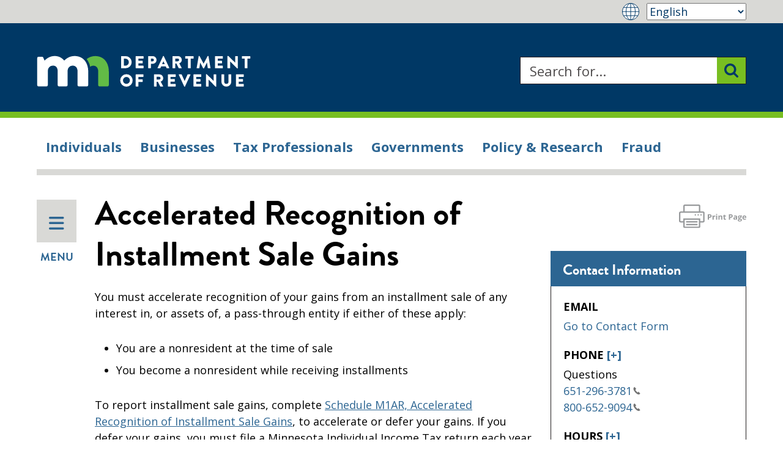

--- FILE ---
content_type: text/html; charset=UTF-8
request_url: https://www.revenue.state.mn.us/accelerated-recognition-installment-sale-gains
body_size: 23088
content:



<!DOCTYPE html>
<html lang="en" dir="ltr" prefix="og: https://ogp.me/ns#">
	<head>
		<meta charset="utf-8" />
<noscript><style>form.antibot * :not(.antibot-message) { display: none !important; }</style>
</noscript><meta name="description" content="You must accelerate recognition of your gains from an installment sale of any interest in, or assets of, a pass-through entity if either of these apply:" />
<meta name="keywords" content=", Individual Income Tax" />
<link rel="canonical" href="https://www.revenue.state.mn.us/accelerated-recognition-installment-sale-gains" />
<meta name="Generator" content="Drupal 10 (https://www.drupal.org)" />
<meta name="MobileOptimized" content="width" />
<meta name="HandheldFriendly" content="true" />
<meta name="viewport" content="width=device-width, initial-scale=1.0" />
<link rel="icon" href="/themes/custom/mndor/favicon.ico" type="image/vnd.microsoft.icon" />
<link rel="alternate" hreflang="en" href="https://www.revenue.state.mn.us/accelerated-recognition-installment-sale-gains" />

		<title>Accelerated Recognition of Installment Sale Gains | Minnesota Department of Revenue</title>
		<meta http-equiv="X-UA-Compatible" content="IE=edge">
		<link rel="stylesheet" media="all" href="/sites/default/files/css/css_3Vrw_z1166eNCTLYvd31DL9IG7nF4o6HZmry9DSqV8Q.css?delta=0&amp;language=en&amp;theme=mndor&amp;include=[base64]" />
<link rel="stylesheet" media="all" href="/sites/default/files/css/css_5W2kevebHceaBVGEKyt-ApMOla2jBvK9Cg9ZJTvWafs.css?delta=1&amp;language=en&amp;theme=mndor&amp;include=[base64]" />
<link rel="stylesheet" media="all" href="https://fonts.googleapis.com/css?family=Open+Sans:400italic,700italic,300,400,700" />
<link rel="stylesheet" media="all" href="/sites/default/files/css/css_WdLgXBvbxDFh8Vvmm_kX29whphYYGXgEuIxgw8vTOTI.css?delta=3&amp;language=en&amp;theme=mndor&amp;include=[base64]" />
<link rel="stylesheet" media="all" href="/sites/default/files/css/css_0AGmrMRAHqyKHcqdGwDj3ImdmJF31C8qEeHbVtlA_kQ.css?delta=4&amp;language=en&amp;theme=mndor&amp;include=[base64]" />

		
	<script>var __uzdbm_1 = "52284704-15b8-495e-a72e-4b0562ce59e5";var __uzdbm_2 = "Y2Y0NDllNDctYnE1Zi00MDhkLTllZDgtMDNjNzMwZjA4ODFkJDMuMTcuMTUwLjIzNQ==";var __uzdbm_3 = "7f900052284704-15b8-495e-a72e-4b0562ce59e51-17691550139740-0024dea8570a9e1f82910";var __uzdbm_4 = "false";var __uzdbm_5 = "uzmx";var __uzdbm_6 = "7f900042d24a49-9bd8-4f65-8063-8b5568485e061-17691550139740-77487345f978ae6c10";var __uzdbm_7 = "state.mn.us";</script> <script> (function(w, d, e, u, c, g, a, b){ w["SSJSConnectorObj"] = w["SSJSConnectorObj"] || {ss_cid : c, domain_info: "auto"}; w[g] = function(i, j){w["SSJSConnectorObj"][i] = j}; a = d.createElement(e); a.async = true; if(navigator.userAgent.indexOf('MSIE')!==-1 || navigator.appVersion.indexOf('Trident/') > -1){ u = u.replace("/advanced/", "/advanced/ie/");} a.src = u; b = d.getElementsByTagName(e)[0]; b.parentNode.insertBefore(a, b); })(window,document,"script","https://revenue.state.mn.us/18f5227b-e27b-445a-a53f-f845fbe69b40/stormcaster.js","bq5h","ssConf"); ssConf("c1" , "https://revenue.state.mn.us"); ssConf("c3", "c99a4269-161c-4242-a3f0-28d44fa6ce24");ssConf("au", "revenue.state.mn.us"); ssConf("cu", "validate.perfdrive.com, ssc"); </script></head>
	<body  class="path-node node node-type-page">
		<div class="overflow-guard">
			<div id="js-modal-page-show-modal" class="modal fade js-modal-page-show" data-modal-options="{&quot;id&quot;:&quot;automatic_translation_disclaimer&quot;,&quot;auto_open&quot;:false,&quot;prevent_default&quot;:1,&quot;open_modal_on_element_click&quot;:&quot;.gt_switcher_wrapper&quot;}" data-keyboard="false" data-backdrop="static" aria-modal="true" aria-labelledby=automatic_translation_disclaimer_label aria-describedby="automatic_translation_disclaimer_desc" role="dialog" tabindex="-1">
  <div class="modal-page-dialog modal-dialog modal-lg" role="document">
    <div class="modal-page-content modal-content">

      
            
        <div class="modal-page-content modal-header ">

                                <h4 id="automatic_translation_disclaimer_label" class="modal-title modal-page-title">Automatic translation disclaimer</h4>
          
          <div class="modal-header-right">

                    
                    
          </div>
        </div>

      
            <div id="automatic_translation_disclaimer_desc" class="modal-body modal-page-body">
        <p>Minnesota Department of Revenue provides automatic translation for our website (revenue.state.mn.us) into Spanish, Somali, and Hmong, using Google Translate. Please remember, the English language version is considered the most accurate. In the event of a disagreement or discrepancy between the translation and the original English version of this website or any notice or disclaimer, the original version will prevail.</p><p>For more information about the automatic website translation visit,&nbsp;<a href="/translation-disclaimer">Translation Disclaimer</a>.</p><p><a href="#Español">Español</a> | <a href="#Hmong">Hmong</a> | <a href="#Afsoomaali">Afsoomaali</a></p><h4><a class="ck-anchor" id="Español">Descargo de responsabilidad de traducción automática</a></h4><p>El Departamento de Ingresos de Minnesota proporciona traducción automática de nuestro sitio web (revenue.state.mn.us) al español, somalí y hmong mediante Google Translate. Recuerde que la versión en inglés se considera la más precisa. En caso de desacuerdo o discrepancia entre la traducción y la versión original en inglés de este sitio web o cualquier aviso o exención de responsabilidad, prevalecerá la versión original.</p><p>Para más información sobre la traducción automática de sitios web, visite <a href="/descargo-de-responsabilidad-sobre-la-traduccion">Descargo de responsabilidad de traducción</a>.</p><h4><a class="ck-anchor" id="Hmong">Kev lees qhov meej ntawm cov lus txhais automatic</a></h4><p>Minnesota Department of Revenue muaj cov lus cia li (automatic) txhais rau hauv peb lub website (revenue.state.mn.us) los ua lub Spanish, Somali, thiab Hmoob, uas pev siv Google Translate. Thov nco ntsoov tias, cov lus Askiv (English) yog cov meej tshaj lawm. Yog thaum twg muaj kev tsis sib to taub lossis cov lus txhais tsis meej yuam kev thiab cov lus Askiv (English) hauv qhov website no lossis cov lus qhia lossis tsis lees paub ntawd, daim tseem tseem thiaj li nres tau xwb.</p><p>Yog xav paub ntxiv txog qhov cia li (automatic) lub website mus saib ntawm, <a href="/tsis-lees-qhov-meej-ntawm-cov-lus-txhais">Tsis Lees qhov Meej Ntawm cov Lus Txhais</a>.</p><h4><a class="ck-anchor" id="Afsoomaali">Afeefta tarjumaada tooska ah</a></h4><p>Minnesota Department of Revenue waxay bixisaa turjumaadda tooska ah ee websaydkeena (revenue.state.mn.us) iyadoona lagu turjumayo luuqadaha Isbaanish, Af-Somali, iyo Hmong, iyadoo la isticmaalayo Google Translate. Fadlan xasuusnoow, nooca luqadda Ingiriisiga ayaa loo arkaa kan ugu saxsan. Haddii ay dhacdo khilaaf ama farqi u dhexeeya tarjumaada iyo nooca Ingiriisiga orijinaalka ah ee websyadkan ama ogeysiis kasta ama afeef, nooca orijinaalka ah ayaa guulaysan doona.</p><p>Wixii macluumaad dheeraad ah oo ku saabsan tarjumaada tooska ah ee websaydka booqo, <a href="/afeef-turjumaad">Afeef Turjumaada</a>.</p>
              </div>

            
        <div class="modal-footer modal-page-footer ">

                    
          <div class="modal-buttons">

                        
                                      <button type="button" class="btn btn-default js-modal-page-ok-button usa-button" data-dismiss="modal" >OK</button>
            
          </div>
        </div>

            
      <input type="hidden" id="modal_id" name="modal_id" value="automatic_translation_disclaimer">
            <input type="hidden" id="delay_display" name="delay_display" value="0" />
      <input type="hidden" id="show_once" name="show_once" value="1" />
      <input type="hidden" id="auto_hide" name="auto_hide" value="" />
      <input type="hidden" id="auto_hide_delay" name="auto_hide_delay" value="5" />
      
    </div>
  </div>
</div>

			  <div class="dialog-off-canvas-main-canvas" data-off-canvas-main-canvas>
    
<a href="#content" id="skip-to-content" tabindex="0" class="visually-hidden focusable">Skip to content<br>
  <span class="fa fa-arrow-down"></span>
</a>

<header class="usa-header usa-header--basic" id="header">

  
      <section class="site-alert">
      <div class="site-alert-container">
        
      </div>
    </section>
  
    <section class="gtranslate-banner">
      <div class="gtranslate-banner-container">
          <div class="region region-gtranslate-banner">
      

  <div id="block-mndor-gtranslate" class="block block-gtranslate-block">
      
                  
          
<div class="gtranslate_wrapper"></div><script>window.gtranslateSettings = {"switcher_horizontal_position":"right","switcher_vertical_position":"top","horizontal_position":"right","vertical_position":"top","float_switcher_open_direction":"bottom","switcher_open_direction":"bottom","default_language":"en","native_language_names":1,"detect_browser_language":1,"add_new_line":1,"select_language_label":"Select Language","flag_size":32,"flag_style":"2d","globe_size":40,"alt_flags":{"en":"usa"},"wrapper_selector":".gtranslate_wrapper","url_structure":"none","custom_domains":null,"languages":["en","es","hmn","so"],"custom_css":""}</script><script>(function(){var js = document.createElement('script');js.setAttribute('src', '/modules/contrib/gtranslate/js/dropdown.js');js.setAttribute('data-gt-orig-url', '/accelerated-recognition-installment-sale-gains');js.setAttribute('data-gt-orig-domain', 'www.revenue.state.mn.us');document.body.appendChild(js);})();</script>
      </div>

  </div>

      </div>
    </section>
  
      <div class="usa-nav-container">
  
    <div class="region region-header">
    <div class="usa-logo" id="logo">

    <a class="logo-img" href="/" title="Home" aria-label="Home">
    <img src="/themes/custom/mndor/logo.svg" alt="Minnesota Department of Revenue" />
  </a>
  <div class="print-logo">
  	<img src="/themes/custom/mndor/img/logo-print.jpg" alt="Print version of logo" />
  </div>
  
  
</div>
  

  <div class="site-search-form usa-form block block-site-search" data-drupal-selector="site-search-form" id="block-sitesearch" role="search">
      
                  
          <form action="/site-search" method="get" id="site-search-form" accept-charset="UTF-8" novalidate>
  <div class="usa-form-group js-form-item form-item js-form-type-textfield form-item-site-search-text js-form-item-site-search-text form-no-label">
      
<label for="edit-site-search-text" class="usa-label visually-hidden">Search </label>
          <input title="Enter the terms you wish to search for." data-drupal-selector="edit-site-search-text" type="text" id="edit-site-search-text" name="site_search_text" value="" size="30" maxlength="128" placeholder="Search for..." class="form-text usa-input" />

      </div>
<div data-drupal-selector="site-search-actions" class="form-actions js-form-wrapper form-wrapper" id="site_search_actions"><input data-drupal-selector="edit-submit" type="submit" id="edit-submit" value="Search" class="button js-form-submit form-submit usa-button" />
</div>

</form>

      </div>

  </div>


  <div class="usa-navbar">
    <div class="main-nav" role="navigation">
                <div class="region region-primary-menu">
      

  <div id="block-megamenu" class="block block-superfishmega-menu">
      
                  
          
<ul id="superfish-mega-menu" class="menu sf-menu sf-mega-menu sf-horizontal sf-style-none" role="menu" aria-label="Menu">
  
<li id="mega-menu-menu-link-content53010878-0feb-4a9f-9dde-8d6cb3f631ce--2" class="sf-depth-1 menuparent sf-first" role="none"><a href="/individuals" class="three-column sf-depth-1 menuparent" title="Individual tax information" role="menuitem" aria-haspopup="true" aria-expanded="false">Individuals</a><ul role="menu"><li id="mega-menu-menu-link-content9c51894f-b926-45df-9b0d-179862d2028c--2" class="sf-depth-2 menuparent sf-first" role="none"><span class="sf-depth-2 menuparent nolink" role="menuitem" aria-haspopup="true" aria-expanded="false">Top Tasks</span><ul role="menu"><li id="mega-menu-menu-link-content95246bc5-30ca-44e3-893b-1fa579e68bc6--2" class="sf-depth-3 sf-no-children sf-first" role="none"><a href="/file-income-tax-return" class="sf-depth-3" role="menuitem">File an Income Tax Return</a></li><li id="mega-menu-menu-link-content1ca12a04-f880-4cb5-ba28-7d5385e0007b--2" class="sf-depth-3 sf-no-children" role="none"><a href="/filing-property-tax-refund" class="sf-depth-3" role="menuitem">File for a Property Tax Refund</a></li><li id="mega-menu-menu-link-contenta37a0892-00a0-46f3-94de-808b588be2f9--2" class="sf-depth-3 sf-no-children" role="none"><a href="/wheres-my-refund" class="sf-depth-3" role="menuitem">Where&#039;s My Refund?</a></li><li id="mega-menu-menu-link-contentb036c8ee-01a7-4f41-b160-76162d014593--2" class="sf-depth-3 sf-no-children" role="none"><a href="/make-payment" class="sf-depth-3" role="menuitem">Make a Payment</a></li><li id="mega-menu-menu-link-contenta4f896a6-cf12-4c3a-bf22-f9255fd5c373--2" class="sf-depth-3 sf-no-children" role="none"><a href="/find-form" class="sf-depth-3" role="menuitem">Find a Form</a></li><li id="mega-menu-menu-link-content4fbfa2a9-15e8-4470-9926-f4c44179abd0--2" class="sf-depth-3 sf-no-children sf-last" role="none"><a href="/free-tax-preparation-sites" class="sf-depth-3" role="menuitem">Find Free Tax Preparation Help</a></li></ul></li><li id="mega-menu-menu-link-content1d012a16-ea83-4ad2-aea0-0a60c0ef96d1--2" class="sf-depth-2 menuparent" role="none"><span title="Find tax information based on your specific situation" class="sf-depth-2 menuparent nolink" role="menuitem" aria-haspopup="true" aria-expanded="false">Topics</span><ul role="menu"><li id="mega-menu-menu-link-contentef52388d-3a1c-48a1-8709-a70552ce13d3--2" class="sf-depth-3 sf-no-children sf-first" role="none"><a href="/property-tax-refund" class="sf-depth-3" role="menuitem">Homeowners and Renters</a></li><li id="mega-menu-menu-link-contentbb759477-a51c-4a5e-a4e2-f0d1737e7e01--2" class="sf-depth-3 sf-no-children" role="none"><a href="/military-service-members" class="sf-depth-3" role="menuitem">Military Service Members</a></li><li id="mega-menu-menu-link-content4b201b78-705e-4d80-a637-47ff5ae3f14f--2" class="sf-depth-3 sf-no-children" role="none"><a href="/parents-and-families" class="sf-depth-3" role="menuitem">Parents and Families</a></li><li id="mega-menu-menu-link-content45149d50-4e3a-4adc-a32c-17542dbdc0f2--2" class="sf-depth-3 sf-no-children" role="none"><a href="/residents" class="sf-depth-3" role="menuitem">Residents and Residency</a></li><li id="mega-menu-menu-link-content89005c53-8b08-40b9-8ecd-4a541481dc5d--2" class="sf-depth-3 sf-no-children" role="none"><a href="/senior-citizens" class="sf-depth-3" role="menuitem">Senior Citizens</a></li><li id="mega-menu-menu-link-content97099424-1c79-414e-9e02-e3d93379ad2f--2" class="sf-depth-3 sf-no-children sf-last" role="none"><a href="/tribal-members" class="sf-depth-3" role="menuitem">Tribal Members</a></li></ul></li><li id="mega-menu-menu-link-contentf7964afa-7e0e-49f1-8e63-6caee337a9b9--2" class="sf-depth-2 menuparent sf-last" role="none"><span title="Additional tax information and tools" class="sf-depth-2 menuparent nolink" role="menuitem" aria-haspopup="true" aria-expanded="false">Resources</span><ul role="menu"><li id="mega-menu-menu-link-content6227ddbf-1c2f-4447-bdfd-a2cbfbe759d0--2" class="sf-depth-3 sf-no-children sf-first" role="none"><a href="/individual-income-tax" class="sf-depth-3" role="menuitem">Individual Income Tax</a></li><li id="mega-menu-menu-link-content4274a7c9-4296-4f30-b9d6-9d90e56062d5--2" class="sf-depth-3 sf-no-children" role="none"><a href="/property-tax-refund" class="sf-depth-3" role="menuitem">Property Tax Refund</a></li><li id="mega-menu-menu-link-content387d93c4-63f1-47e0-abed-66d2dcbde194--2" class="sf-depth-3 sf-no-children" role="none"><a href="/choosing-tax-preparer" class="sf-depth-3" role="menuitem">Choosing a Tax Preparer</a></li><li id="mega-menu-menu-link-content787224e2-b116-48d6-b5d0-5f90a7f0cdd5--2" class="sf-depth-3 sf-no-children" role="none"><a href="/education-and-outreach-programs" class="sf-depth-3" role="menuitem">Education and Outreach</a></li><li id="mega-menu-menu-link-content64bdb15a-e319-4b13-9c5e-5baca8888bd6--2" class="sf-depth-3 sf-no-children" role="none"><a href="/taxpayer-rights-advocate" class="sf-depth-3" role="menuitem">Taxpayer Rights</a></li><li id="mega-menu-menu-link-content4d6c34b3-7378-49e2-967e-4a8c1f0cb7bf--2" class="sf-depth-3 sf-no-children sf-last" role="none"><a href="/collection-information" class="sf-depth-3" role="menuitem">Collection Information</a></li></ul></li></ul></li><li id="mega-menu-menu-link-content2a18d3c6-2197-4db9-900d-afc31d438325--2" class="sf-depth-1 menuparent" role="none"><a href="/businesses" class="three-column sf-depth-1 menuparent" title="Business tax information" role="menuitem" aria-haspopup="true" aria-expanded="false">Businesses</a><ul role="menu"><li id="mega-menu-menu-link-content71840a3f-e63c-40d5-bd9a-60f3683f6627--2" class="sf-depth-2 menuparent sf-first" role="none"><span class="sf-depth-2 menuparent nolink" role="menuitem" aria-haspopup="true" aria-expanded="false">Top Tasks</span><ul role="menu"><li id="mega-menu-menu-link-contentfb2422bf-6f3f-43a4-afe8-1d16fa5ed46f--2" class="sf-depth-3 sf-no-children sf-first" role="none"><a href="https://www.mndor.state.mn.us/tp/eservices" class="sf-depth-3 sf-external" role="menuitem">Log in to e-Services</a></li><li id="mega-menu-menu-link-contentb1fc6125-b8cd-472b-bd6d-d2c2575b509f--2" class="sf-depth-3 sf-no-children" role="none"><a href="/make-payment" class="sf-depth-3" role="menuitem">Make a Payment</a></li><li id="mega-menu-menu-link-content8c6545c2-21c7-4ab4-9a15-a0e273c0e824--2" class="sf-depth-3 sf-no-children" role="none"><a href="https://www.mndor.state.mn.us/tp/eservices/_/?link=NewBusinessReg" class="sf-depth-3 sf-external" role="menuitem">Register for a Tax ID Number</a></li><li id="mega-menu-menu-link-content27fa84f7-ff98-46d8-b938-ed4b2124c939--2" class="sf-depth-3 sf-no-children" role="none"><a href="/sales-tax-rate-calculator" class="sf-depth-3" role="menuitem">Calculate Sales Tax Rate</a></li><li id="mega-menu-menu-link-contentc91d6a67-09e4-4b7e-884a-e6377209e139--2" class="sf-depth-3 sf-no-children" role="none"><a href="/find-form" class="sf-depth-3" role="menuitem">Find a Form</a></li><li id="mega-menu-menu-link-contentbd865ead-8b86-4e5d-899e-fd3ac6ffcdcc--2" class="sf-depth-3 sf-no-children sf-last" role="none"><a href="/starting-business" class="sf-depth-3" role="menuitem">Starting a Business</a></li></ul></li><li id="mega-menu-menu-link-content0931085b-6f70-4d50-b778-9283cf58bd17--2" class="sf-depth-2 menuparent" role="none"><span class="sf-depth-2 menuparent nolink" role="menuitem" aria-haspopup="true" aria-expanded="false">Topics</span><ul role="menu"><li id="mega-menu-menu-link-content7676ae9c-3578-4ce5-84bf-4667ee00e04f--2" class="sf-depth-3 sf-no-children sf-first" role="none"><a href="/starting-business" class="sf-depth-3" role="menuitem">New Business</a></li><li id="mega-menu-menu-link-contentc4ca9265-4a40-47bb-9bfe-29f216e3c080--2" class="sf-depth-3 sf-no-children" role="none"><a href="/self-employed" class="sf-depth-3" role="menuitem">Self-Employed</a></li><li id="mega-menu-menu-link-content2a0e37fd-e6e1-436b-8e8c-e4435108b5f6--2" class="sf-depth-3 sf-no-children" role="none"><a href="/sales-and-use-tax" class="sf-depth-3" role="menuitem">Sales and Use Tax</a></li><li id="mega-menu-menu-link-contentb0ad721a-60d8-46b1-9cf6-247f788465cb--2" class="sf-depth-3 sf-no-children" role="none"><a href="/withholding-tax" class="sf-depth-3" role="menuitem">Withholding Tax</a></li><li id="mega-menu-menu-link-contenta20c0c4b-2085-4eee-92e1-e6b243c18c7b--2" class="sf-depth-3 sf-no-children" role="none"><a href="/create-certificate-of-rent-paid" class="sf-depth-3" role="menuitem">Certificates of Rent Paid (CRPs)</a></li><li id="mega-menu-menu-link-content60ee0fee-f178-4f72-b9b8-a586d967556f--2" class="sf-depth-3 sf-no-children sf-last" role="none"><a href="/business-taxes-and-fees" class="sf-depth-3" role="menuitem">All Business Taxes and Fees</a></li></ul></li><li id="mega-menu-menu-link-content67f55438-2051-404f-8550-1e252288e443--2" class="sf-depth-2 menuparent sf-last" role="none"><span class="sf-depth-2 menuparent nolink" role="menuitem" aria-haspopup="true" aria-expanded="false">Resources</span><ul role="menu"><li id="mega-menu-menu-link-content330fbb96-b709-4510-8ca6-6c74b6438fc5--2" class="sf-depth-3 sf-no-children sf-first" role="none"><a href="/business-tax-education" class="sf-depth-3" role="menuitem">Business Tax Education</a></li><li id="mega-menu-menu-link-content92c868eb-5226-445d-8d4d-cf723df726dc--2" class="sf-depth-3 sf-no-children" role="none"><a href="https://www.sos.state.mn.us" class="sf-depth-3 sf-external" role="menuitem">Minnesota Secretary of State</a></li><li id="mega-menu-menu-link-content278e11c7-2681-4d27-8fd0-02dab175a461--2" class="sf-depth-3 sf-no-children" role="none"><a href="/tax-delinquency-lists" class="sf-depth-3" role="menuitem">Tax Delinquency Lists</a></li><li id="mega-menu-menu-link-content5ce8eb1c-ba90-40bf-89fa-8c357268e7ab--2" class="sf-depth-3 sf-no-children" role="none"><a href="/taxpayer-rights-advocate" class="sf-depth-3" role="menuitem">Taxpayer Rights</a></li><li id="mega-menu-menu-link-content1f662b2b-23b8-4c82-ad43-ff96b909beb7--2" class="sf-depth-3 sf-no-children" role="none"><a href="/collection-information" class="sf-depth-3" role="menuitem">Collection Information</a></li><li id="mega-menu-menu-link-contente8e87e98-fa8e-4b2c-95e1-a7aac5943a9e--2" class="sf-depth-3 sf-no-children sf-last" role="none"><a href="/e-services-information" class="sf-depth-3" role="menuitem">e-Services Information</a></li></ul></li></ul></li><li id="mega-menu-menu-link-contenta3b3dc28-2d29-4274-803e-4eb2173a21fa--2" class="sf-depth-1 menuparent" role="none"><a href="/tax-professionals" class="three-column sf-depth-1 menuparent" title="Information for tax professionals" role="menuitem" aria-haspopup="true" aria-expanded="false">Tax Professionals</a><ul role="menu"><li id="mega-menu-menu-link-contentfca661b2-edad-467a-a409-380fee432d2c--2" class="sf-depth-2 menuparent sf-first" role="none"><span class="sf-depth-2 menuparent nolink" role="menuitem" aria-haspopup="true" aria-expanded="false">Top Tasks</span><ul role="menu"><li id="mega-menu-menu-link-content40501d93-0283-46bd-a3eb-dc6f24922b3a--2" class="sf-depth-3 sf-no-children sf-first" role="none"><a href="https://www.mndor.state.mn.us/tp/eservices" class="sf-depth-3 sf-external" role="menuitem">Log in to e-Services</a></li><li id="mega-menu-menu-link-contente288880b-e372-4e4f-8812-18c1c3682770--2" class="sf-depth-3 sf-no-children" role="none"><a href="/find-form" class="sf-depth-3" role="menuitem">Find a Form</a></li><li id="mega-menu-menu-link-content090474dd-589c-4089-bded-86512a110f58--2" class="sf-depth-3 sf-no-children" role="none"><a href="/filing-software-tax-professionals" class="sf-depth-3" role="menuitem">Find Approved Software</a></li><li id="mega-menu-menu-link-content017ca4fc-6ca8-46ba-a4ef-0e132c2d0981--2" class="sf-depth-3 sf-no-children" role="none"><a href="/make-payment" class="sf-depth-3" role="menuitem">Make a Payment</a></li><li id="mega-menu-menu-link-content22707028-7179-4657-a33f-165889c0bb96--2" class="sf-depth-3 sf-no-children sf-last" role="none"><a href="https://www.mndor.state.mn.us/tp/eservices/_/?link=NewBusinessReg" class="sf-depth-3 sf-external" role="menuitem">Register for a Tax ID Number</a></li></ul></li><li id="mega-menu-menu-link-content910ee37c-fc62-4c2b-9f98-f5517a9d9282--2" class="sf-depth-2 menuparent" role="none"><span class="sf-depth-2 menuparent nolink" role="menuitem" aria-haspopup="true" aria-expanded="false">Topics</span><ul role="menu"><li id="mega-menu-menu-link-contentf5c7f897-ef97-4092-804c-a2c60216a378--2" class="sf-depth-3 sf-no-children sf-first" role="none"><a href="/individual-income-tax" class="sf-depth-3" role="menuitem">Individual Income Tax</a></li><li id="mega-menu-menu-link-content7a9332a5-67bb-46bc-b64a-951579b39713--2" class="sf-depth-3 sf-no-children" role="none"><a href="/sales-and-use-tax" class="sf-depth-3" role="menuitem">Sales and Use Tax</a></li><li id="mega-menu-menu-link-contenta4053403-afe1-48c3-8d15-23ffe668747a--2" class="sf-depth-3 sf-no-children" role="none"><a href="/withholding-tax" class="sf-depth-3" role="menuitem">Withholding Tax</a></li><li id="mega-menu-menu-link-content6ab6fa5f-9b6d-4de0-adf7-e00d1f1d51c3--2" class="sf-depth-3 sf-no-children" role="none"><a href="/all-taxes-and-fees" class="sf-depth-3" role="menuitem">All Taxes and Fees</a></li><li id="mega-menu-menu-link-content04a29d25-6c48-45cc-a650-9a1d3898a357--2" class="sf-depth-3 sf-no-children sf-last" role="none"><a href="/software-providers" class="sf-depth-3" role="menuitem">Software Providers</a></li></ul></li><li id="mega-menu-menu-link-content15b0a526-7954-4b2d-a683-7f1abfa41dba--2" class="sf-depth-2 menuparent sf-last" role="none"><span class="sf-depth-2 menuparent nolink" role="menuitem" aria-haspopup="true" aria-expanded="false">Resources</span><ul role="menu"><li id="mega-menu-menu-link-contentacdd9de0-0bbb-46d8-96f9-df202ea7284e--2" class="sf-depth-3 sf-no-children sf-first" role="none"><a href="/tax-pro-education" class="sf-depth-3" role="menuitem">Tax Pro Education</a></li><li id="mega-menu-menu-link-contente6ee2ba1-7562-4be3-8f4b-6bbdf69b04e1--2" class="sf-depth-3 sf-no-children" role="none"><a href="/tax-preparers-subject-sanctions" class="sf-depth-3" role="menuitem">Tax Preparer Sanction List</a></li><li id="mega-menu-menu-link-content38d4ea1b-accd-4e8b-9429-8bc274955c2a--2" class="sf-depth-3 sf-no-children" role="none"><a href="/taxpayer-rights-advocate" class="sf-depth-3" role="menuitem">Taxpayer Rights</a></li><li id="mega-menu-menu-link-contentb2453911-d123-4f22-a619-d730c1c65209--2" class="sf-depth-3 sf-no-children" role="none"><a href="/collection-information" class="sf-depth-3" role="menuitem">Collection Information</a></li><li id="mega-menu-menu-link-contentbd68ea9c-e3c8-4c85-932c-88cc44e811b9--2" class="sf-depth-3 sf-no-children" role="none"><a href="/tax-law-changes" class="sf-depth-3" role="menuitem">Tax Law Changes</a></li></ul></li></ul></li><li id="mega-menu-menu-link-content9819ed5b-7254-4f42-9fb3-36f239e61c76--2" class="sf-depth-1 menuparent" role="none"><a href="/governments" class="three-column sf-depth-1 menuparent" title="Information for governments" role="menuitem" aria-haspopup="true" aria-expanded="false">Governments</a><ul role="menu"><li id="mega-menu-menu-link-content032c89dd-c894-40b8-8d85-3ebdbf7774e3--2" class="sf-depth-2 menuparent sf-first" role="none"><span class="sf-depth-2 menuparent nolink" role="menuitem" aria-haspopup="true" aria-expanded="false">Top Tasks</span><ul role="menu"><li id="mega-menu-menu-link-content5d9dd9c4-11e2-4377-a4b6-c0fa121b9138--2" class="sf-depth-3 sf-no-children sf-first" role="none"><a href="/electronic-certificate-real-estate-value-ecrv" class="sf-depth-3" role="menuitem">Find or Submit an eCRV</a></li><li id="mega-menu-menu-link-contente67890f3-56ae-48c5-8db6-a21fa4363fc4--2" class="sf-depth-3 sf-no-children" role="none"><a href="/interactive-property-tax-data" class="sf-depth-3" role="menuitem">Create Property Tax Reports</a></li><li id="mega-menu-menu-link-contentd6c34b71-7d15-4853-9f79-0a1106e94a8b--2" class="sf-depth-3 sf-no-children" role="none"><a href="https://www.mndor.state.mn.us/tp/client/_/" class="sf-depth-3 sf-external" role="menuitem">Log in to Referring Agencies e-Services</a></li><li id="mega-menu-menu-link-contenta165b0cb-9ceb-4824-bbe7-6ff4b033f884--2" class="sf-depth-3 sf-no-children" role="none"><a href="https://www.mndor.state.mn.us/tp/RevenueRecapture/_/" class="sf-depth-3 sf-external" role="menuitem">Log in to Revenue Recapture e-Services</a></li><li id="mega-menu-menu-link-content266b7ecb-f45c-4bbe-945f-3aa7a74d901d--2" class="sf-depth-3 sf-no-children sf-last" role="none"><a href="/make-payment" class="sf-depth-3" role="menuitem">Make a Payment</a></li></ul></li><li id="mega-menu-menu-link-content3fc4e672-5f9d-4bb1-a6b4-ef058b4dce9f--2" class="sf-depth-2 menuparent" role="none"><span class="sf-depth-2 menuparent nolink" role="menuitem" aria-haspopup="true" aria-expanded="false">Topics</span><ul role="menu"><li id="mega-menu-menu-link-contentd0ba6e9e-ce02-49ce-9901-dc40e6c9b729--2" class="sf-depth-3 sf-no-children sf-first" role="none"><a href="/licensing-authorities" class="sf-depth-3" role="menuitem">Local Licensing Authorities</a></li><li id="mega-menu-menu-link-contentee55e022-9af4-452f-833a-fda50d66b644--2" class="sf-depth-3 sf-no-children" role="none"><a href="/property-tax-administrators" class="sf-depth-3" role="menuitem">Property Tax Administrators</a></li><li id="mega-menu-menu-link-content5908ebb5-6c70-4bc6-9d76-10b2f6fa2aff--2" class="sf-depth-3 sf-no-children" role="none"><a href="/referring-agencies" class="sf-depth-3" role="menuitem">Referring Agencies</a></li><li id="mega-menu-menu-link-content11cf593e-67e8-4ccc-8ef7-4081afb0bba3--2" class="sf-depth-3 sf-no-children sf-last" role="none"><a href="/revenue-recapture-agencies" class="sf-depth-3" role="menuitem">Revenue Recapture Agencies</a></li></ul></li><li id="mega-menu-menu-link-content535c5b72-1b9b-4ef6-bd91-47f46084900a--2" class="sf-depth-2 menuparent sf-last" role="none"><span class="sf-depth-2 menuparent nolink" role="menuitem" aria-haspopup="true" aria-expanded="false">Resources</span><ul role="menu"><li id="mega-menu-menu-link-contentd516633f-cc29-4fde-9e31-df1678e2fd63--2" class="sf-depth-3 sf-no-children sf-first" role="none"><a href="/minnesota-state-board-assessors" class="sf-depth-3" role="menuitem">Minnesota Board of Assessors</a></li><li id="mega-menu-menu-link-content88a6f008-d172-4ef7-9289-25fd6e0dd8db--2" class="sf-depth-3 sf-no-children" role="none"><a href="/sales-tax-education" class="sf-depth-3" role="menuitem">Sales and Use Tax Education</a></li><li id="mega-menu-menu-link-content5eaa27f5-90d4-4860-8bc7-99dfbcfead60--2" class="sf-depth-3 sf-no-children" role="none"><a href="/withholding-tax-classroom-training" class="sf-depth-3" role="menuitem">Withholding Tax Education</a></li><li id="mega-menu-menu-link-contentd55f28ae-8e0c-4372-9927-76df12d93400--2" class="sf-depth-3 sf-no-children sf-last" role="none"><a href="/collection-information" class="sf-depth-3" role="menuitem">Collection Information</a></li></ul></li></ul></li><li id="mega-menu-menu-link-content19a0aa8d-3cb3-4c93-8700-4615c4bdd61b--2" class="sf-depth-1 menuparent" role="none"><a href="/policy-research" class="two-column sf-depth-1 menuparent" title="Tax laws, research, and statistics" role="menuitem" aria-haspopup="true" aria-expanded="false">Policy &amp; Research</a><ul role="menu"><li id="mega-menu-menu-link-content40964653-2844-440f-a780-c6ed49411f96--2" class="sf-depth-2 menuparent sf-first" role="none"><span class="sf-depth-2 menuparent nolink" role="menuitem" aria-haspopup="true" aria-expanded="false">Tax Policy</span><ul role="menu"><li id="mega-menu-menu-link-contentaf40353b-3318-400d-a799-41390bc35386--2" class="sf-depth-3 sf-no-children sf-first" role="none"><a href="/revenue-notices" class="sf-depth-3" role="menuitem">Revenue Notices</a><div class="additional-text">Policy statements that provide added interpretation, details, or information about Minnesota tax laws or rules.</div></li><li id="mega-menu-menu-link-contentc9b53df7-834b-41fa-8b5d-d24bc3fbdf18--2" class="sf-depth-3 sf-no-children" role="none"><a href="/minnesota-administrative-rules" class="sf-depth-3" role="menuitem">Minnesota Administrative Rules</a><div class="additional-text">Administrative rules adopted by the Department of Revenue to administer Minnesota tax laws.</div></li><li id="mega-menu-menu-link-content18dc2da8-3859-46a8-a981-f720cb42348f--2" class="sf-depth-3 sf-no-children" role="none"><a href="/legislative-bulletins" class="sf-depth-3" role="menuitem">Legislative Bulletins</a><div class="additional-text">Annual summaries of Minnesota tax law changes enacted during each legislative session. </div></li><li id="mega-menu-menu-link-content93e42fde-0b7b-42e8-a280-083d11514324--2" class="sf-depth-3 sf-no-children sf-last" role="none"><a href="/mn-taxes-court-cases" class="sf-depth-3" role="menuitem">Court Cases</a><div class="additional-text">Summaries of court decisions regarding Minnesota state taxes that involve the Commissioner or Department of Revenue.</div></li></ul></li><li id="mega-menu-menu-link-content33829116-3cb4-4390-ac4d-bc957883bb00--2" class="sf-depth-2 menuparent sf-last" role="none"><span class="sf-depth-2 menuparent nolink" role="menuitem" aria-haspopup="true" aria-expanded="false">Tax Research</span><ul role="menu"><li id="mega-menu-menu-link-content9aab7d5c-6ced-476d-b218-ee01d96d8435--2" class="sf-depth-3 sf-no-children sf-first" role="none"><a href="/revenue-analyses" class="sf-depth-3" role="menuitem">Revenue Analyses</a><div class="additional-text">Research estimates of how state House and Senate bills could affect revenues and the Minnesota tax system. </div></li><li id="mega-menu-menu-link-contentf471f3eb-4cf7-4975-8a16-ce2084d1023f--2" class="sf-depth-3 sf-no-children" role="none"><a href="/reports-and-studies" class="sf-depth-3" role="menuitem">Reports and Studies</a></li><li id="mega-menu-menu-link-content2e5f00c4-e00d-4364-bab8-2b59df7b175c--2" class="sf-depth-3 sf-no-children" role="none"><a href="/annual-statistics" class="sf-depth-3" role="menuitem">Tax Statistics</a></li><li id="mega-menu-menu-link-contenteeccf0de-1b68-4e28-8b23-221812ad7189--2" class="sf-depth-3 sf-no-children" role="none"><a href="/state-and-local-tax-and-revenue-rankings" class="sf-depth-3" role="menuitem">Tax Rankings</a></li><li id="mega-menu-menu-link-content8703568c-8a2a-4aba-ad8a-bfa5ab12194c--2" class="sf-depth-3 sf-no-children sf-last" role="none"><a href="/interactive-property-tax-data" class="sf-depth-3" role="menuitem">Property Tax Data</a></li></ul></li></ul></li><li id="mega-menu-menu-link-content4fa4472a-458b-45f1-819a-8caba5a74051--2" class="sf-depth-1 menuparent sf-last" role="none"><a href="/fraud" class="two-column sf-depth-1 menuparent" title="Tax fraud and identity theft" role="menuitem" aria-haspopup="true" aria-expanded="false">Fraud</a><ul role="menu"><li id="mega-menu-menu-link-contentaff0eefe-618a-4253-b28c-891096fcf5ea--2" class="sf-depth-2 menuparent sf-first" role="none"><span class="sf-depth-2 menuparent nolink" role="menuitem" aria-haspopup="true" aria-expanded="false">Report Fraud</span><ul role="menu"><li id="mega-menu-menu-link-contentdfc892fa-8973-41c6-a043-a4cef5b73852--2" class="sf-depth-3 sf-no-children sf-first" role="none"><a href="/report-tax-evasion-or-tax-fraud" class="sf-depth-3" role="menuitem">Report Tax Evasion or Tax Fraud</a></li><li id="mega-menu-menu-link-content8252a722-c1af-49a1-8274-b04764ad7b1d--2" class="sf-depth-3 sf-no-children" role="none"><a href="/signs-potential-tax-evasion-or-tax-fraud" class="sf-depth-3" role="menuitem">Signs of Potential Tax Evasion or Tax Fraud</a></li><li id="mega-menu-menu-link-content169d9f12-cf4e-4a47-b07a-be0f18555c2a--2" class="sf-depth-3 sf-no-children sf-last" role="none"><a href="/report-frontline-worker-pay-fraud" class="sf-depth-3" role="menuitem">Report Frontline Worker Pay Fraud</a></li></ul></li><li id="mega-menu-menu-link-content90c2e856-ded5-4b63-9df2-17833d5e5a28--2" class="sf-depth-2 menuparent sf-last" role="none"><span title="What Minnesota Department of Revenue does to prevent refund fraud" class="sf-depth-2 menuparent nolink" role="menuitem" aria-haspopup="true" aria-expanded="false">Identity Theft</span><ul role="menu"><li id="mega-menu-menu-link-contenta56b6773-67e2-43c9-b327-62b125ea2213--2" class="sf-depth-3 sf-no-children sf-first" role="none"><a href="/identity-theft-and-tax-refund-fraud" class="sf-depth-3" role="menuitem">Identity Theft and Tax Refund Fraud</a></li><li id="mega-menu-menu-link-contentd0b2c13c-7be0-4c59-99fd-5e04eaa33bf3--2" class="sf-depth-3 sf-no-children sf-last" role="none"><a href="/fraud-and-scam-alerts" class="sf-depth-3" role="menuitem">Fraud and Scam Alerts</a></li></ul></li></ul></li>

</ul>

      </div>

  </div>

          </div>
  </div>

      </div>
  
</header>

<section class="usa-section uswds-middle-section " role="main">
  <div class="usa-grid">
    <div class="usa-width-full">

        <div class="region region-highlighted">
    <div data-drupal-messages-fallback class="hidden"></div>

  </div>


    </div>
  </div>

  <div class="uswds-main-content-wrapper usa-grid">
    <a id="main-content" tabindex="-1"></a>

    <div class="region-content tablet:grid-col-12">
        <div class="region region-content">
      

  <div id="block-mndor-content" class="block block-system-main-block">
      
                  
          
  <article class="node node--type-page node--view-mode-full">
  
    

  
  <div class="node__content">
      <div class="layout layout--threecol">
          <div  class="layout__region layout__region--first">
        
  

<nav id="menu-blockmain" class="block--system-menu menu has-active page-menu">
  
                <h2 id="page-menu-title" class="block-title"><a href="#" class="page-menu-toggle collapsed-nav" aria-expanded="false"><i class="fas fa-bars"></i> Menu</a></h2>
              <div id="page-menu-wrapper">
          <div class="page-menu-wrapper-inner">
            

              <ul class="menu">
                    <li class="menu-item menu-item--expanded menu-item--active-trail item-level-1">
        <a href="/individual-income-tax" data-drupal-link-system-path="node/10411">Individual Income Tax</a>
                                        <ul class="menu">
                    <li class="menu-item menu-item--expanded item-level-2">
        <span>Top Tasks</span>
                                        <ul class="menu">
                    <li class="menu-item item-level-3">
        <a href="/income-tax-fact-sheets" data-drupal-link-system-path="node/13291">Income Tax Fact Sheets</a>
                      </li>
                <li class="menu-item menu-item--expanded item-level-3">
        <a href="/file-income-tax-return" data-drupal-link-system-path="node/10316">File an Income Tax Return</a>
                                        <ul class="menu">
                    <li class="menu-item item-level-4">
        <a href="/filing-paper-income-tax-return" data-drupal-link-system-path="node/6461">Filing a Paper Income Tax Return</a>
                      </li>
                <li class="menu-item item-level-4">
        <a href="/request-copies-w-2s" data-drupal-link-system-path="node/6451">Request Copies of W-2s or 1099s</a>
                      </li>
        </ul>
  
              </li>
                <li class="menu-item item-level-3">
        <a href="/make-payment" data-drupal-link-system-path="node/10261">Make a Payment</a>
                      </li>
                <li class="menu-item item-level-3">
        <a href="/wheres-my-refund" data-drupal-link-system-path="node/8796">Where&#039;s my Refund?</a>
                      </li>
                <li class="menu-item item-level-3">
        <a href="/form-search?search_text=income%20tax&amp;field_tax_type=106&amp;field_tax_year=12601" data-drupal-link-query="{&quot;field_tax_type&quot;:&quot;106&quot;,&quot;field_tax_year&quot;:&quot;12601&quot;,&quot;search_text&quot;:&quot;income tax&quot;}" data-drupal-link-system-path="form-search">Find a Form</a>
                      </li>
        </ul>
  
              </li>
                <li class="menu-item menu-item--expanded menu-item--active-trail item-level-2">
        <span>Additions, Credits, Subtractions</span>
                                        <ul class="menu">
                    <li class="menu-item menu-item--expanded menu-item--active-trail item-level-3">
        <a href="/additions-income" data-drupal-link-system-path="node/10196">Additions</a>
                                        <ul class="menu">
                    <li class="menu-item menu-item--active-trail item-level-4">
        <a href="/accelerated-recognition-installment-sale-gains" data-drupal-link-system-path="node/1081" class="is-active" aria-current="page">Accelerated Recognition of Installment Sale Gains</a>
                      </li>
                <li class="menu-item item-level-4">
        <a href="/dividends-mutual-funds" data-drupal-link-system-path="node/6486">Dividends from Mutual Funds</a>
                      </li>
                <li class="menu-item item-level-4">
        <a href="/expenses-nontaxed-income" data-drupal-link-system-path="node/1951">Expenses for Nontaxed Income</a>
                      </li>
                <li class="menu-item item-level-4">
        <a href="/first-time-homebuyer-savings-account-addition" data-drupal-link-system-path="node/6416">First-Time Homebuyer Savings Account Addition</a>
                      </li>
                <li class="menu-item item-level-4">
        <a href="/lump-sum-distributions" data-drupal-link-system-path="node/9166">Lump-Sum Distributions</a>
                      </li>
                <li class="menu-item item-level-4">
        <a href="/phase-out-itemized-deductions-addition" data-drupal-link-system-path="node/10336">Phase-Out of Itemized Deductions</a>
                      </li>
                <li class="menu-item menu-item--expanded item-level-4">
        <a href="/section-179-expensing-addition" data-drupal-link-system-path="node/10341">Section 179 Expensing Addition</a>
                                        <ul class="menu">
                    <li class="menu-item item-level-5">
        <a href="/section-179-addback-example-1-sole-proprietor" data-drupal-link-system-path="node/11881">Section 179 Addback Example 1 - Sole Proprietor</a>
                      </li>
                <li class="menu-item item-level-5">
        <a href="/section-179-addback-example-2-partnership-flow-through" data-drupal-link-system-path="node/11886">Section 179 Addback Example 2 - Sole Proprietor</a>
                      </li>
        </ul>
  
              </li>
                <li class="menu-item item-level-4">
        <a href="/state-or-local-government-bond-interest" data-drupal-link-system-path="node/1196">State or Local Government Bond Interest</a>
                      </li>
        </ul>
  
              </li>
                <li class="menu-item menu-item--expanded item-level-3">
        <a href="/income-tax-credits" data-drupal-link-system-path="node/10171">Credits</a>
                                        <ul class="menu">
                    <li class="menu-item menu-item--expanded item-level-4">
        <span>Income Tax Credits</span>
                                        <ul class="menu">
                    <li class="menu-item item-level-5">
        <a href="/alternative-minimum-tax-credit" data-drupal-link-system-path="node/1151">Alternative Minimum Tax</a>
                      </li>
                <li class="menu-item item-level-5">
        <a href="/angel-investment-tax-credit" data-drupal-link-system-path="node/1176">Angel Investment Tax Credit</a>
                      </li>
                <li class="menu-item item-level-5">
        <a href="/beginning-farmer-management-credit" data-drupal-link-system-path="node/1191">Beginning Farmer Management</a>
                      </li>
                <li class="menu-item menu-item--expanded item-level-5">
        <a href="/child-tax-credit" data-drupal-link-system-path="node/19461">Child Tax Credit</a>
                                        <ul class="menu">
                    <li class="menu-item item-level-6">
        <a href="/advance-payments-child-tax-credit" data-drupal-link-system-path="node/20596">Advance Payments of the Child Tax Credit</a>
                      </li>
                <li class="menu-item item-level-6">
        <a href="/common-repayment-examples" data-drupal-link-system-path="node/20601">Common Repayment Examples</a>
                      </li>
        </ul>
  
              </li>
                <li class="menu-item item-level-5">
        <a href="/credit-qualifying-older-children" data-drupal-link-system-path="node/19671">Qualifying Older Children</a>
                      </li>
                <li class="menu-item item-level-5">
        <a href="/education-savings-account-contribution-credit" data-drupal-link-system-path="node/1931">Education Savings Account Contribution</a>
                      </li>
                <li class="menu-item item-level-5">
        <a href="/long-term-care-insurance-credit" data-drupal-link-system-path="node/6496">Long Term Care Insurance</a>
                      </li>
                <li class="menu-item item-level-5">
        <a href="/marriage-credit" data-drupal-link-system-path="node/6501">Marriage Credit</a>
                      </li>
                <li class="menu-item item-level-5">
        <a href="/masters-degree-teachers-licensure-field" data-drupal-link-system-path="node/1871">Master&#039;s Degree in Teacher&#039;s Licensure Field</a>
                      </li>
                <li class="menu-item item-level-5">
        <a href="/owners-agricultural-assets-credit" data-drupal-link-system-path="node/1181">Owners of Agricultural Assets</a>
                      </li>
                <li class="menu-item item-level-5">
        <a href="/parents-stillborn-children-credit" data-drupal-link-system-path="node/1876">Parents of Stillborn Children</a>
                      </li>
                <li class="menu-item menu-item--expanded item-level-5">
        <a href="/renters-credit" data-drupal-link-system-path="node/20391">Renter&#039;s Credit</a>
                                        <ul class="menu">
                    <li class="menu-item item-level-6">
        <a href="/renters-credit-faqs" data-drupal-link-system-path="node/20866">Renter&#039;s Credit FAQs</a>
                      </li>
        </ul>
  
              </li>
                <li class="menu-item item-level-5">
        <a href="/repaying-taxed-income-deduction" data-drupal-link-system-path="node/1901">Repayment of Previously Taxed Income</a>
                      </li>
                <li class="menu-item item-level-5">
        <a href="/student-loan-credit" data-drupal-link-system-path="node/6661">Student Loan</a>
                      </li>
                <li class="menu-item item-level-5">
        <a href="/seed-capital-investment-credit" data-drupal-link-system-path="node/6641">SEED Capital Investment</a>
                      </li>
                <li class="menu-item item-level-5">
        <a href="/taxes-paid-another-state-credit" data-drupal-link-system-path="node/1881">Taxes Paid to Another State</a>
                      </li>
        </ul>
  
              </li>
                <li class="menu-item item-level-4">
        <a href="/market-value-credits" data-drupal-link-system-path="node/13736">Market Value Credits</a>
                      </li>
        </ul>
  
              </li>
                <li class="menu-item menu-item--expanded item-level-3">
        <a href="/subtractions-and-deductions" data-drupal-link-system-path="node/10176">Subtractions and Deductions</a>
                                        <ul class="menu">
                    <li class="menu-item menu-item--expanded item-level-4">
        <span>Subtractions</span>
                                        <ul class="menu">
                    <li class="menu-item item-level-5">
        <a href="/age-65-or-older-or-disabled-subtraction" data-drupal-link-system-path="node/1086">Age 65 or Older or Disabled Subtraction</a>
                      </li>
                <li class="menu-item item-level-5">
        <a href="/americorps-program-post-service-awards" data-drupal-link-system-path="node/1171">AmeriCorps Programs Post-Service Awards</a>
                      </li>
                <li class="menu-item item-level-5">
        <a href="/cancellation-education-loans" data-drupal-link-system-path="node/1906">Cancellation of Education Loans</a>
                      </li>
                <li class="menu-item item-level-5">
        <a href="/charitable-contributions-subtraction" data-drupal-link-system-path="node/1216">Charitable Contributions</a>
                      </li>
                <li class="menu-item item-level-5">
        <a href="/coerced-debt-subtraction" data-drupal-link-system-path="node/21671">Coerced Debt</a>
                      </li>
                <li class="menu-item item-level-5">
        <a href="/consumer-enforcement-public-compensation-subtraction" data-drupal-link-system-path="node/21676">Consumer Enforcement Public Compensation</a>
                      </li>
                <li class="menu-item menu-item--expanded item-level-5">
        <a href="/education-savings-account-contribution-subtraction" data-drupal-link-system-path="node/1926">Education Savings Account Contributions</a>
                                        <ul class="menu">
                    <li class="menu-item item-level-6">
        <a href="/education-savings-account-recapture-tax" data-drupal-link-system-path="node/1936">Education Savings Account Recapture Tax</a>
                      </li>
        </ul>
  
              </li>
                <li class="menu-item item-level-5">
        <a href="/first-time-homebuyer-savings-account-subtraction" data-drupal-link-system-path="node/6421">First-Time Homebuyer Savings Account</a>
                      </li>
                <li class="menu-item item-level-5">
        <a href="/foreign-service-retirement-subtraction" data-drupal-link-system-path="node/21681">Foreign Service Retirement Income</a>
                      </li>
                <li class="menu-item item-level-5">
        <a href="/frontline-worker-pay" data-drupal-link-system-path="node/18796">Frontline Worker Pay</a>
                      </li>
                <li class="menu-item item-level-5">
        <a href="/gain-sale-farm-insolvent-farmer" data-drupal-link-system-path="node/6431">Gain from the Sale of a Farm: Insolvent Farmer</a>
                      </li>
                <li class="menu-item item-level-5">
        <a href="/net-interest-us-bonds-subtraction" data-drupal-link-system-path="node/6526">Net Interest from U.S. Bonds</a>
                      </li>
                <li class="menu-item item-level-5">
        <a href="/net-operating-losses-0" data-drupal-link-system-path="node/6531">Net Operating Losses</a>
                      </li>
                <li class="menu-item item-level-5">
        <a href="/organ-donor-subtraction" data-drupal-link-system-path="node/6551">Organ Donor</a>
                      </li>
                <li class="menu-item item-level-5">
        <a href="/public-pension-subtraction" data-drupal-link-system-path="node/19676">Public Pension</a>
                      </li>
                <li class="menu-item item-level-5">
        <a href="/railroad-retirement-board-benefits-subtraction" data-drupal-link-system-path="node/6586">Railroad Retirement Benefits</a>
                      </li>
                <li class="menu-item menu-item--expanded item-level-5">
        <a href="/reciprocity-income-subtraction" data-drupal-link-system-path="node/6601">Reciprocity Income</a>
                                        <ul class="menu">
                    <li class="menu-item item-level-6">
        <a href="/reciprocity" data-drupal-link-system-path="node/6596">Reciprocity</a>
                      </li>
        </ul>
  
              </li>
                <li class="menu-item item-level-5">
        <a href="/reservation-income-american-indians-subtraction" data-drupal-link-system-path="node/1166">Reservation Income for American Indians</a>
                      </li>
                <li class="menu-item item-level-5">
        <a href="/section-179-expensing-subtraction" data-drupal-link-system-path="node/6636">Section 179 Expensing</a>
                      </li>
                <li class="menu-item item-level-5">
        <a href="/service-employees-international-union-seiu-stipend-payment-subtraction" data-drupal-link-system-path="node/21686">Service Employees International Union (SEIU) Stipend Payments</a>
                      </li>
                <li class="menu-item item-level-5">
        <a href="/sexual-harassment-settlement-subtraction" data-drupal-link-system-path="node/19681">Sexual Harassment Settlement</a>
                      </li>
                <li class="menu-item item-level-5">
        <a href="/social-security-benefit-subtraction" data-drupal-link-system-path="node/6651">Social Security Benefits</a>
                      </li>
                <li class="menu-item item-level-5">
        <a href="/state-income-tax-refund-subtraction" data-drupal-link-system-path="node/6666">State Income Tax Refund</a>
                      </li>
                <li class="menu-item item-level-5">
        <a href="/subtraction-workforce-incentive-grants" data-drupal-link-system-path="node/19686">Workforce Incentive Grants</a>
                      </li>
        </ul>
  
              </li>
                <li class="menu-item menu-item--expanded item-level-4">
        <span>Deductions and Exemptions</span>
                                        <ul class="menu">
                    <li class="menu-item item-level-5">
        <a href="/minnesota-itemized-deductions" data-drupal-link-system-path="node/9646">Itemized Deductions</a>
                      </li>
                <li class="menu-item item-level-5">
        <a href="/minnesota-standard-deduction" data-drupal-link-system-path="node/9651">Standard Deductions</a>
                      </li>
                <li class="menu-item item-level-5">
        <a href="/dependent-exemptions" data-drupal-link-system-path="node/9641">Personal and Dependent Exemptions</a>
                      </li>
        </ul>
  
              </li>
        </ul>
  
              </li>
        </ul>
  
              </li>
                <li class="menu-item menu-item--expanded item-level-2">
        <span>Advanced Tax Topics</span>
                                        <ul class="menu">
                    <li class="menu-item menu-item--expanded item-level-3">
        <a href="/alternative-minimum-tax" data-drupal-link-system-path="node/1146">Alternative Minimum Tax</a>
                                        <ul class="menu">
                    <li class="menu-item item-level-4">
        <a href="/alternative-minimum-tax-credit" data-drupal-link-system-path="node/1151">Alternative Minimum Tax Credit (Schedule M1MTC)</a>
                      </li>
        </ul>
  
              </li>
                <li class="menu-item item-level-3">
        <a href="/claim-refund" data-drupal-link-system-path="node/9666">Claim for Refund</a>
                      </li>
                <li class="menu-item item-level-3">
        <a href="/federal-foreign-income-exclusion" data-drupal-link-system-path="node/9196">Federal Foreign Income Exclusion</a>
                      </li>
                <li class="menu-item item-level-3">
        <a href="/net-investment-income-tax-niit" data-drupal-link-system-path="node/20626">Net Investment Income Tax</a>
                      </li>
                <li class="menu-item item-level-3">
        <a href="/royalty-recipients" data-drupal-link-system-path="node/6631">Royalty Recipients</a>
                      </li>
                <li class="menu-item item-level-3">
        <a href="/volunteer-mileage-reimbursement" data-drupal-link-system-path="node/6696">Volunteer Mileage Reimbursement</a>
                      </li>
        </ul>
  
              </li>
                <li class="menu-item menu-item--expanded item-level-2">
        <span>Appeals, Audits, and Penalty Abatements</span>
                                        <ul class="menu">
                    <li class="menu-item item-level-3">
        <a href="/appealing-audit" data-drupal-link-system-path="node/9291">Appealing an Audit</a>
                      </li>
                <li class="menu-item menu-item--expanded item-level-3">
        <a href="/individual-income-tax-audits" data-drupal-link-system-path="node/9266">Individual Income Tax Audits</a>
                                        <ul class="menu">
                    <li class="menu-item item-level-4">
        <a href="/record-keeping-income-tax-purposes" data-drupal-link-system-path="node/6606">Recordkeeping for Income Tax Purposes</a>
                      </li>
        </ul>
  
              </li>
                <li class="menu-item item-level-3">
        <a href="/calculating-penalty-and-interest" data-drupal-link-system-path="node/16531">Calculating Penalty and Interest</a>
                      </li>
                <li class="menu-item item-level-3">
        <a href="/penalty-abatement-individuals" data-drupal-link-system-path="node/9296">Penalty Abatement for Individuals</a>
                      </li>
        </ul>
  
              </li>
                <li class="menu-item menu-item--expanded item-level-2">
        <span>Customer Service</span>
                                        <ul class="menu">
                    <li class="menu-item item-level-3">
        <a href="/changing-your-address" data-drupal-link-system-path="node/1206">Changing Your Address or Name</a>
                      </li>
                <li class="menu-item item-level-3">
        <a href="/person-customer-service" data-drupal-link-system-path="node/6481">In-Person Customer Service</a>
                      </li>
                <li class="menu-item item-level-3">
        <a href="/request-copies-previous-returns" data-drupal-link-system-path="node/6621">Requesting Copies of Previous Returns</a>
                      </li>
                <li class="menu-item item-level-3">
        <a href="/state-tax-forms" data-drupal-link-system-path="node/6446">State Tax Forms</a>
                      </li>
        </ul>
  
              </li>
                <li class="menu-item menu-item--expanded item-level-2">
        <span>Individual Programs</span>
                                        <ul class="menu">
                    <li class="menu-item item-level-3">
        <a href="/innocent-spouse-program" data-drupal-link-system-path="node/6476">Innocent Spouse Program</a>
                      </li>
                <li class="menu-item item-level-3">
        <a href="/separation-liability-program" data-drupal-link-system-path="node/6646">Separation of Liability</a>
                      </li>
        </ul>
  
              </li>
                <li class="menu-item menu-item--expanded item-level-2">
        <span>Education and Outreach</span>
                                        <ul class="menu">
                    <li class="menu-item item-level-3">
        <a href="/become-community-grant-reviewer" data-drupal-link-system-path="node/9161">Become a Community Grant Reviewer</a>
                      </li>
                <li class="menu-item item-level-3">
        <a href="/education-and-outreach-programs" data-drupal-link-system-path="node/1861">Education and Outreach Programs</a>
                      </li>
                <li class="menu-item menu-item--expanded item-level-3">
        <a href="/promotional-materials-page" data-drupal-link-system-path="node/19441">Promotional Materials</a>
                                        <ul class="menu">
                    <li class="menu-item item-level-4">
        <a href="/child-tax-credit-promotional-materials" data-drupal-link-system-path="node/19436">Child Tax Credit</a>
                      </li>
                <li class="menu-item item-level-4">
        <a href="/promotional-materials-working-family-credit" data-drupal-link-system-path="node/21556">Working Family Credit</a>
                      </li>
                <li class="menu-item item-level-4">
        <a href="/promotional-materials-credit-qualifying-older-children" data-drupal-link-system-path="node/21561">Credit for Older Qualifying Children</a>
                      </li>
                <li class="menu-item item-level-4">
        <a href="/k-12-promotional-materials" data-drupal-link-system-path="node/6806">K-12 Subtraction and Credit</a>
                      </li>
                <li class="menu-item item-level-4">
        <a href="/renters-credit-promotional-materials" data-drupal-link-system-path="node/19431">Renter&#039;s Credit</a>
                      </li>
                <li class="menu-item item-level-4">
        <a href="/homestead-credit-refund-promotional-materials" data-drupal-link-system-path="node/21551">Homestead Credit Refund</a>
                      </li>
        </ul>
  
              </li>
                <li class="menu-item menu-item--expanded item-level-3">
        <a href="/vita-and-tce-programs" data-drupal-link-system-path="node/20361">VITA and TCE Tax Assistance Programs</a>
                                        <ul class="menu">
                    <li class="menu-item menu-item--expanded item-level-4">
        <a href="/become-volunteer" data-drupal-link-system-path="node/10076">Become a Volunteer</a>
                                        <ul class="menu">
                    <li class="menu-item item-level-5">
        <a href="/vita-tce-training-schedule" data-drupal-link-system-path="node/20526">VITA-TCE Training</a>
                      </li>
        </ul>
  
              </li>
                <li class="menu-item item-level-4">
        <a href="/open-new-vita-tce-site" data-drupal-link-system-path="node/20371">Open a New Site</a>
                      </li>
                <li class="menu-item item-level-4">
        <a href="/vita-tce-site-coordinators" data-drupal-link-system-path="node/20366">Site Coordinator Information</a>
                      </li>
                <li class="menu-item item-level-4">
        <a href="/free-tax-preparation-sites" data-drupal-link-system-path="node/486">Free Tax Preparation Sites</a>
                      </li>
        </ul>
  
              </li>
        </ul>
  
              </li>
                <li class="menu-item menu-item--expanded item-level-2">
        <span>Paying and Assigning Income</span>
                                        <ul class="menu">
                    <li class="menu-item item-level-3">
        <a href="/gambling-winnings" data-drupal-link-system-path="node/6516">Minnesota Taxation of Gambling Winnings</a>
                      </li>
                <li class="menu-item item-level-3">
        <a href="/paying-your-individual-income-tax" data-drupal-link-system-path="node/6571">Paying Your Individual Income Tax</a>
                      </li>
                <li class="menu-item item-level-3">
        <a href="/minnesota-taxable-income" data-drupal-link-system-path="node/6706">Minnesota Taxable Income</a>
                      </li>
        </ul>
  
              </li>
                <li class="menu-item menu-item--expanded item-level-2">
        <span>Penalties, Interest, Tax Brackets</span>
                                        <ul class="menu">
                    <li class="menu-item item-level-3">
        <a href="/minnesota-income-tax-rates-and-brackets" data-drupal-link-system-path="node/6511">Income Tax Rates and Brackets</a>
                      </li>
                <li class="menu-item item-level-3">
        <a href="/penalties-and-interest-individuals" data-drupal-link-system-path="node/6751">Penalties and Interest</a>
                      </li>
        </ul>
  
              </li>
                <li class="menu-item menu-item--expanded item-level-2">
        <span>Refund Information</span>
                                        <ul class="menu">
                    <li class="menu-item item-level-3">
        <a href="/refund-information" data-drupal-link-system-path="node/6726">Refund Information</a>
                      </li>
                <li class="menu-item item-level-3">
        <a href="/form-1099-g" data-drupal-link-system-path="node/6426">Form 1099-G</a>
                      </li>
                <li class="menu-item item-level-3">
        <a href="/nongame-wildlife-checkoff" data-drupal-link-system-path="node/6536">Nongame Wildlife Checkoff</a>
                      </li>
        </ul>
  
              </li>
                <li class="menu-item menu-item--expanded item-level-2">
        <span>Specific Taxpayer Groups</span>
                                        <ul class="menu">
                    <li class="menu-item item-level-3">
        <a href="/property-tax-refund" data-drupal-link-system-path="node/10071">Homeowners and Renters</a>
                      </li>
                <li class="menu-item menu-item--expanded item-level-3">
        <a href="/military-service-members" data-drupal-link-system-path="node/10201">Members of the Military</a>
                                        <ul class="menu">
                    <li class="menu-item menu-item--expanded item-level-4">
        <span>Credits and Tax Relief</span>
                                        <ul class="menu">
                    <li class="menu-item menu-item--expanded item-level-5">
        <a href="/military-pay-subtraction" data-drupal-link-system-path="node/6841">Military Pay Subtraction</a>
                                        <ul class="menu">
                    <li class="menu-item item-level-6">
        <a href="/military-personnel-how-minnesota-taxes-your-income" data-drupal-link-system-path="node/11851">How Minnesota Taxes Your Income</a>
                      </li>
        </ul>
  
              </li>
                <li class="menu-item item-level-5">
        <a href="/military-service-credit-deceased-taxpayer" data-drupal-link-system-path="node/6866">Military Service Credit for Deceased Taxpayer</a>
                      </li>
                <li class="menu-item item-level-5">
        <a href="/credit-past-military-service" data-drupal-link-system-path="node/6851">Credit for Past Military Service</a>
                      </li>
                <li class="menu-item item-level-5">
        <a href="/credit-military-service-combat-zone" data-drupal-link-system-path="node/6846">Credit for Military Service in a Combat Zone</a>
                      </li>
                <li class="menu-item item-level-5">
        <a href="/military-pension-subtraction" data-drupal-link-system-path="node/6831">Military Pension Subtraction</a>
                      </li>
                <li class="menu-item item-level-5">
        <a href="/service-member-spouse-tax-relief" data-drupal-link-system-path="node/6836">Tax Relief for Spouses of Servicemembers</a>
                      </li>
                <li class="menu-item item-level-5">
        <a href="/tax-debt-relief-military-personnel" data-drupal-link-system-path="node/8186">Tax Debt Relief for Active-Duty Military</a>
                      </li>
                <li class="menu-item item-level-5">
        <a href="/tax-relief-deceased-active-duty-military" data-drupal-link-system-path="node/6861">Tax Relief for Deceased Active-Duty Military</a>
                      </li>
        </ul>
  
              </li>
                <li class="menu-item menu-item--expanded item-level-4">
        <span>Filing and Residency</span>
                                        <ul class="menu">
                    <li class="menu-item item-level-5">
        <a href="/active-duty-residency" data-drupal-link-system-path="node/6856">Active Duty Residency</a>
                      </li>
                <li class="menu-item item-level-5">
        <a href="/military-filing-extensions" data-drupal-link-system-path="node/6396">Military Filing Extensions</a>
                      </li>
        </ul>
  
              </li>
        </ul>
  
              </li>
                <li class="menu-item menu-item--expanded item-level-3">
        <a href="/parents-and-families" data-drupal-link-system-path="node/10226">Parents and Families</a>
                                        <ul class="menu">
                    <li class="menu-item menu-item--expanded item-level-4">
        <span>K-12 and Qualifying Child Information</span>
                                        <ul class="menu">
                    <li class="menu-item item-level-5">
        <a href="/k-12-education-subtraction-and-credit" data-drupal-link-system-path="node/6801">K-12 Education Subtraction and Credit</a>
                      </li>
                <li class="menu-item item-level-5">
        <a href="/qualifying-children" data-drupal-link-system-path="node/19691">Qualifying Children</a>
                      </li>
                <li class="menu-item item-level-5">
        <a href="/qualifying-expenses" data-drupal-link-system-path="node/6821">Qualifying Expenses</a>
                      </li>
                <li class="menu-item item-level-5">
        <a href="/home-school-expenses" data-drupal-link-system-path="node/6826">Home School Expenses</a>
                      </li>
        </ul>
  
              </li>
                <li class="menu-item menu-item--expanded item-level-4">
        <span>Other Credits</span>
                                        <ul class="menu">
                    <li class="menu-item item-level-5">
        <a href="/child-and-dependent-care-credit" data-drupal-link-system-path="node/1856">Child and Dependent Care Credit</a>
                      </li>
                <li class="menu-item item-level-5">
        <a href="/working-family-credit" data-drupal-link-system-path="node/6721">Working Family Credit</a>
                      </li>
        </ul>
  
              </li>
        </ul>
  
              </li>
                <li class="menu-item menu-item--expanded item-level-3">
        <a href="/residents" data-drupal-link-system-path="node/10221">Residents</a>
                                        <ul class="menu">
                    <li class="menu-item menu-item--expanded item-level-4">
        <span>What is my residency status?</span>
                                        <ul class="menu">
                    <li class="menu-item item-level-5">
        <a href="/183-day-rule" data-drupal-link-system-path="node/1071">183-Day Rule</a>
                      </li>
                <li class="menu-item item-level-5">
        <a href="/domicile-residency-individuals" data-drupal-link-system-path="node/1911">Domicile (Residency)</a>
                      </li>
                <li class="menu-item item-level-5">
        <a href="/part-year-residents" data-drupal-link-system-path="node/6566">Part-Year Residents</a>
                      </li>
                <li class="menu-item item-level-5">
        <a href="/aliens" data-drupal-link-system-path="node/1141">Aliens (Foreign Nationals)</a>
                      </li>
                <li class="menu-item item-level-5">
        <a href="/active-duty-residency" data-drupal-link-system-path="node/6856">Active-Duty Military Personnel</a>
                      </li>
                <li class="menu-item item-level-5">
        <a href="/residency-students" data-drupal-link-system-path="node/6626">Students</a>
                      </li>
        </ul>
  
              </li>
                <li class="menu-item menu-item--expanded item-level-4">
        <span>What income is taxable and do I need to file?</span>
                                        <ul class="menu">
                    <li class="menu-item item-level-5">
        <a href="/calculating-minnesota-gross-income" data-drupal-link-system-path="node/1201">Calculating Minnesota Gross Income</a>
                      </li>
                <li class="menu-item item-level-5">
        <a href="/how-minnesota-taxes-nonresident-income" data-drupal-link-system-path="node/6456">How Minnesota Taxes Nonresident Income</a>
                      </li>
        </ul>
  
              </li>
                <li class="menu-item menu-item--expanded item-level-4">
        <span>Residency Audit Process</span>
                                        <ul class="menu">
                    <li class="menu-item item-level-5">
        <a href="/residency-audit-process" data-drupal-link-system-path="node/13536">Residency Audit Process</a>
                      </li>
        </ul>
  
              </li>
        </ul>
  
              </li>
                <li class="menu-item menu-item--expanded item-level-3">
        <a href="/senior-citizens" data-drupal-link-system-path="node/6676">Senior Citizens</a>
                                        <ul class="menu">
                    <li class="menu-item item-level-4">
        <a href="/property-tax-deferral-senior-citizens" data-drupal-link-system-path="node/1611">Senior Citizens Property Tax Deferral Program</a>
                      </li>
        </ul>
  
              </li>
                <li class="menu-item menu-item--expanded item-level-3">
        <a href="/tribal-members" data-drupal-link-system-path="node/17646">Tribal Members</a>
                                        <ul class="menu">
                    <li class="menu-item item-level-4">
        <a href="/individual-income-tax-tribal-members" data-drupal-link-system-path="node/17731">Individual Income Tax for Tribal Members</a>
                      </li>
                <li class="menu-item item-level-4">
        <a href="/motor-vehicle-sales-tax-exemption-tribal-members" data-drupal-link-system-path="node/20976">Motor Vehicle Sales Tax Exemption for Tribal Members</a>
                      </li>
        </ul>
  
              </li>
        </ul>
  
              </li>
                <li class="menu-item menu-item--expanded item-level-2">
        <span>Information on Tax Preparers</span>
                                        <ul class="menu">
                    <li class="menu-item item-level-3">
        <a href="/choosing-tax-preparer" data-drupal-link-system-path="node/1326">Choosing a Tax Preparer</a>
                      </li>
                <li class="menu-item item-level-3">
        <a href="/tax-preparers-subject-sanctions" data-drupal-link-system-path="node/6681">Tax Preparers Subject to Sanctions</a>
                      </li>
                <li class="menu-item item-level-3">
        <a href="/who-can-represent-you" data-drupal-link-system-path="node/6616">Who Can Represent You</a>
                      </li>
        </ul>
  
              </li>
        </ul>
  
              </li>
        </ul>
  


          </div>
        </div>
              
</nav>

  

<nav id="menu-blockfooter" class="block--system-menu menu page-menu">
  
                <h2 class="layoutbuider-label">menu-blockfooter</h2>
        
</nav>

      </div>
              <div  class="layout__region layout__region--content">
            

  <div class="block block-field-blocknodepagetitle block-field block-field-title">
      
      <div class="builder-label">field_block:node:page:title</div>
      
          
            <div class="field field--name-title field--type-string field--label-hidden field__item">
        	<h1 class="field field--name-title field--type-string field--label-hidden field__item" id="content">Accelerated Recognition of Installment Sale Gains</h1>
      </div>
      
      </div>
    

  <div class="block block-field-blocknodepagebody block-field block-field-body">
      
      <div class="builder-label">field_block:node:page:body</div>
      
          
            <div class="clearfix text-formatted field field--name-body field--type-text-with-summary field--label-hidden field__item">
                  <p><span lang="EN">You&nbsp;must accelerate recognition of your gains from an installment sale of any interest in, or assets of, a pass-through entity if either of these apply:</span></p><ul><li><span lang="EN">You are a nonresident at the time of sale</span></li><li><span lang="EN">You become a nonresident while receiving installments</span></li></ul><p><span lang="EN">To report installment sale gains, complete </span><a href="/sites/default/files/2026-01/m1ar-25.pdf" data-entity-type="media" data-entity-uuid="7bdaf0bc-6346-4e0d-8daf-2def428565a2" data-entity-substitution="media" target="_blank"><span lang="EN">Schedule M1AR, Accelerated Recognition of Installment Sale Gains</span></a><span lang="EN">, to accelerate or defer your gains. If you defer your gains, you must file a Minnesota Individual Income Tax return each year and include supporting federal information.</span></p><div><div><div><p class="MsoCommentText">Do not complete this schedule of either if these apply:</p></div></div></div><ul><li><span lang="EN">You are a full-year Minnesota resident</span></li><li><span lang="EN">The sale occurred on or before December 31, 2016</span></li></ul><p><span>For details, see </span><span lang="EN">the instructions for </span><a href="/sites/default/files/2026-01/m1ar-25.pdf" target="_blank" data-entity-type="media" data-entity-uuid="7bdaf0bc-6346-4e0d-8daf-2def428565a2" data-entity-substitution="media"><span lang="EN">Schedule M1AR</span></a><span lang="EN">&nbsp;and&nbsp;</span><a href="https://www.revisor.mn.gov/statutes/?id=290.0137" target="_blank"><span lang="EN">Minnesota Statute 290.0137</span></a><span lang="EN">. To see an example of reporting gains, see&nbsp;</span><a href="/sourcing-income-gains-related-installment-sale" data-entity-type="node" data-entity-uuid="abd91987-3b73-447a-9f56-d89586dd0b1d" data-entity-substitution="canonical"><span>Sourcing Income for Gains Related to Installment Sale</span></a><span>.</span></p>
              </div>
      
      </div>

      </div>
              <div  class="layout__region layout__region--last">
          

  <div class="block block-extra-field-blocknodepagelinks">
      
                  
            <div class="node__links">
    <ul class="links inline"><li class="print-page">            
            <a href="javascript: w=window.open('/mndor-pp/1081?type=html'); w.print();" class="print-page"><img alt="Print Page" src="/modules/custom/mndor_print_pages/img/print-page-icon.svg" onerror="this.onerror=null; this.src='/modules/custom/mndor_print_pages/img/print-page.png'" width="100%" height="auto" /></a>
          </li></ul>  </div>

      </div>
  

  <div class="views-element-container block block-views-blockcontact-information-sidebar-contact-information">
      
                  <h2 class="block-title">Contact Information</h2>
              
          <div class="views-element-container">
<div class="view contact-information sidebar-contact-information">
  
  
  
  
  
  
      <div class="view-content">
          <div class="views-row"><div class="views-field views-field-nothing"><span class="field-content"><div class="contact-wrapper">
 <div class="contact-header">Email</div>
 
 <div id="contact-us"><a href="/contact-us-form?destination=/node/1081&amp;optionId=2056">Go to Contact Form</a></div>
</div>
 <div class="contact-wrapper">
 <div class="contact-header">Phone <a href="#" class="contact-toggle" aria-controls="contact-phone" aria-expanded="false">[+]</a></div><div class="item-list"><ul><li>  <div class="paragraph paragraph--type--contact-phone-type paragraph--view-mode--sidebar-contact-block-phone-number">
    
            <div class="grid-col-fill">
      
      
            <div class="field field--name-field-title field--type-string field--label-hidden field__item">
                  Questions
              </div>
      
            <div class="field field--name-field-phone-number field--type-telephone field--label-hidden field__item">
                  <a href="tel:651-296-3781">651-296-3781</a>
              </div>
      

            </div>
      
      </div>
</li><li>  <div class="paragraph paragraph--type--contact-phone-type paragraph--view-mode--sidebar-contact-block-phone-number">
    
            <div class="grid-col-fill">
      
      
            <div class="field field--name-field-phone-number field--type-telephone field--label-hidden field__item">
                  <a href="tel:800-652-9094">800-652-9094</a>
              </div>
      

            </div>
      
      </div>
</li></ul></div> <div id="contact-phone" class="contact-drawer" aria-hidden="true"><div class="item-list"><ul><li>  <div class="paragraph paragraph--type--contact-phone-type paragraph--view-mode--sidebar-contact-block-phone-number">
    
            <div class="grid-col-fill">
      
      
            <div class="field field--name-field-title field--type-string field--label-hidden field__item">
                  Refund status and 1099G lookup
              </div>
      
            <div class="field field--name-field-phone-number field--type-telephone field--label-hidden field__item">
                  <a href="tel:651-296-4444">651-296-4444</a>
              </div>
      

            </div>
      
      </div>
</li><li>  <div class="paragraph paragraph--type--contact-phone-type paragraph--view-mode--sidebar-contact-block-phone-number">
    
            <div class="grid-col-fill">
      
      
            <div class="field field--name-field-phone-number field--type-telephone field--label-hidden field__item">
                  <a href="tel:800-657-3676">800-657-3676</a>
              </div>
      

            </div>
      
      </div>
</li></ul></div></div>
  </div>
 <div class="contact-wrapper">
 <div class="contact-header">Hours <a href="#" class="contact-toggle" aria-controls="contact-hours" aria-expanded="false">[+]</a></div>
 <div id="contact-hours" class="contact-drawer" aria-hidden="true">8:00 a.m.- 4:30 p.m. Mon.- Fri.</div>
 </div>
 <div class="contact-wrapper">
 <div class="contact-header">Address <a href="#" class="contact-toggle" aria-controls="contact-address" aria-expanded="false">[+]</a></div>
 <div id="contact-address" class="contact-drawer" aria-hidden="true"><span translate="no">Mail your income tax return to:<br />
<br />
Minnesota Revenue<br />
Mail Station 0010<br />
600 N. Robert St.<br />
St. Paul, MN 55146-0010<br />
<br />
Mail your property tax refund return to :<br />
<br />
Minnesota Revenue<br />
Mail Station 0020<br />
600 N. Robert St.<br />
St. Paul, MN 55146-0020<br />
<br />
Mail your tax questions to:<br />
<br />
Minnesota Revenue<br />
Mail Station 5510<br />
600 N. Robert St.<br />
St. Paul, MN 55146-5510<br />
<br />
Street address (for deliveries):<br />
Minnesota Revenue<br />
Individual Income Tax<br />
600 N. Robert St.<br />
St. Paul, MN 55101<br />
<br />
Returns and payments may be placed in the night deposit box located in front of our building. </span></div>
 </div>
</span></div></div>

    </div>
    
  

  
  

  
  
</div>
</div>

      </div>
    

  <div class="block block-field-blocknodepagefield-last-updated block-field block-field-field-last-updated">
      
      <div class="builder-label">field_block:node:page:field_last_updated</div>
      
          
  <div class="field field--name-field-last-updated field--type-datetime field--label-inline">
    <div class="field__label">Last Updated</div>
              <div class="field__item">
                  <time datetime="2025-12-09T12:00:00Z" class="datetime">December 09, 2025</time>

              </div>
          </div>

      </div>

      </div>
      </div>
  <div class="layout layout--onecol">
    <div  class="layout__region layout__region--content">
      
    </div>
  </div>

  </div>

</article>

      </div>

  </div>

    </div>

  </div>
</section>

<footer class="usa-footer usa-footer--medium">

  <div class="usa-footer-primary-section">
    <div class="usa-grid">
      <nav class="usa-footer-nav ">

                  <div class="region region-footer-menu">
    
              <ul class="menu">
                    <li class="menu-item menu-item--collapsed">
        <a href="/about-us" data-drupal-link-system-path="node/8736">About Us</a>
              </li>
                <li class="menu-item">
        <a href="/accessibility" data-drupal-link-system-path="node/9141">Accessibility</a>
              </li>
                <li class="menu-item menu-item--collapsed">
        <a href="/careers" data-drupal-link-system-path="node/8776">Careers</a>
              </li>
                <li class="menu-item">
        <a href="/contact-us" data-drupal-link-system-path="node/2096">Contact Us</a>
              </li>
                <li class="menu-item">
        <a href="/directions-and-parking" data-drupal-link-system-path="node/20441">Directions and Parking</a>
              </li>
                <li class="menu-item">
        <a href="/disaster-relief" data-drupal-link-system-path="node/9676">Disaster Relief</a>
              </li>
                <li class="menu-item">
        <a href="/link-policy" data-drupal-link-system-path="node/9031">Link Policy</a>
              </li>
                <li class="menu-item">
        <a href="/newsroom" data-drupal-link-system-path="node/471">Newsroom</a>
              </li>
                <li class="menu-item menu-item--collapsed">
        <a href="/other-languages" data-drupal-link-system-path="node/8491">Other Languages</a>
              </li>
                <li class="menu-item">
        <a href="/privacy-and-security" data-drupal-link-system-path="node/9026">Privacy and Security</a>
              </li>
                <li class="menu-item">
        <a href="/site-help-and-system-requirements" data-drupal-link-system-path="node/9016">Site Help</a>
              </li>
                <li class="menu-item menu-item--collapsed">
        <a href="/tax-law-changes" data-drupal-link-system-path="node/11426">Tax Law Changes</a>
              </li>
                <li class="menu-item">
        <a href="/taxpayer-rights-advocate" data-drupal-link-system-path="node/8461">Taxpayer Rights</a>
              </li>
                <li class="menu-item menu-item--collapsed">
        <a href="/translation-disclaimer" data-drupal-link-system-path="node/20286">Translation Disclaimer</a>
              </li>
                <li class="menu-item">
        <a href="/use-information" data-drupal-link-system-path="node/9041">Use of Information</a>
              </li>
                <li class="menu-item">
        <a href="/voter-registration" title="Save time on Election Day — register to vote now!" data-drupal-link-system-path="node/14286">Voter Registration</a>
              </li>
        </ul>
  



  </div>

        
      </nav>

      
            <div class="usa-grid">
          <div class="region region-footer">
      

  <div id="block-socialmedia" class="block block-social-media-block">
      
                  <h2 class="block-title">Connect With Us</h2>
              
          
<div>
  
    
  <ul class="social-links">
    <li><a href="https://public.govdelivery.com/accounts/MNREV/subscriber/new" target="_blank" class="govdelivery"><i class="fas fa-envelope-square"></i><span class="visually-hidden">Email</span></a></li>
    <li><a href="https://www.facebook.com/mnrevenue" target="_blank" class="facebook"><i class="fab fa-square-facebook"></i><span class="visually-hidden">Facebook</span></a></li>
    <li><a href="https://twitter.com/MNRevenue" target="_blank" class="twitter"><i class="fab fa-square-x-twitter"></i><span class="visually-hidden">Twitter</span></a></li>
    <li><a href="https://www.linkedin.com/company/mnrevenue/" target="_blank" class="linkedin"><i class="fab fa-linkedin"></i><span class="visually-hidden">LinkedIn</span></a></li>
    <li><a href="https://www.youtube.com/user/MNRevenue" target="_blank" class="youtube"><i class="fab fa-youtube-square"></i><span class="visually-hidden">YouTube</a></span></li>
    <li><a href="https://www.instagram.com/mnrevenue/" target="_blank" class="instagram"><i class="fab fa-instagram-square"></i><span class="visually-hidden">Instagram</a></span></li>
  </ul>
</div>

      </div>
  

  <div id="block-govdeliverysubscription" class="block block-subscription-block">
      
                  <h2 class="block-title">Get email updates</h2>
              
          
<div class="govdelivery-subscription-block">
  <div class="left">
    <div class="block-description">Get the latest news and insights straight to your inbox.</div>
  </div>
  <div class="right">
    <form id="GD-snippet-form" class="clearfix" action="https://public.govdelivery.com/accounts/MNREV/subscribers/qualify" accept-charset="UTF-8" method="post"><input name="utf8" type="hidden" value="&#x2713;" /><input type="hidden" name="authenticity_token" value="gClrkM7u9rEBfjwqDfRq208vpJk4duhYBfYZfHQFb5BYbBz7zwfJIYVTCDI7KxAFv4zjPV51Wb8N6E88B/utaA==" />
      <div class="email-fields">
        <label for="email" class="visually-hidden">Email address</label>
        <input type="text" name="email" id="email" class="long" placeholder="Enter your email address" />
      </div>
      <div class="button-panel">
        <input type="submit" name="commit" value="Subscribe" class="form_button button" />
      </div>
    </form>
  </div>
</div>

      </div>

  </div>

      </div>
      
    </div>
  </div>

  <div class="usa-footer-secondary_section">

    
        <div class="usa-grid">
        <div class="region region-footer-secondary">
            

    <div data-quickedit-entity-id="block_content/1"  id="block-copyrightinformation" class="block block-block-content10527892-d93e-47c7-b24a-a6eddb5df2e7 block-basic block-copyright-information block-1">
      
                  
          
            <div class="clearfix text-formatted field field--name-body field--type-text-with-summary field--label-hidden field__item">
                  <p>© 2026 Minnesota Department of Revenue</p><ul><li><a href="/equal-opportunity">Equal Opportunity</a></li><li><a href="https://mn.gov">State of Minnesota</a></li></ul>
              </div>
      
      </div>

  </div>

    </div>
    
  </div>

</footer>

  </div>

			
		</div>
		<script type="application/json" data-drupal-selector="drupal-settings-json">{"path":{"baseUrl":"\/","pathPrefix":"","currentPath":"node\/1081","currentPathIsAdmin":false,"isFront":false,"currentLanguage":"en"},"pluralDelimiter":"\u0003","suppressDeprecationErrors":true,"data":{"extlink":{"extTarget":false,"extTargetAppendNewWindowDisplay":false,"extTargetAppendNewWindowLabel":"(opens in a new window)","extTargetNoOverride":false,"extNofollow":false,"extTitleNoOverride":false,"extNoreferrer":false,"extFollowNoOverride":false,"extClass":"ext","extLabel":"(link is external)","extImgClass":false,"extSubdomains":false,"extExclude":"((http|https):\/\/(?!paytax.at\/mn))","extInclude":"","extCssExclude":"","extCssInclude":"","extCssExplicit":"","extAlert":true,"extAlertText":"You are leaving the Department of Revenue website.","extHideIcons":false,"mailtoClass":"0","telClass":"tel","mailtoLabel":"(link sends email)","telLabel":"(link is a phone number)","extUseFontAwesome":false,"extIconPlacement":"append","extPreventOrphan":false,"extFaLinkClasses":"fa fa-external-link","extFaMailtoClasses":"fa fa-envelope-o","extAdditionalLinkClasses":"","extAdditionalMailtoClasses":"","extAdditionalTelClasses":"","extFaTelClasses":"fa fa-phone","allowedDomains":null,"extExcludeNoreferrer":""}},"superfish":{"superfish-mega-menu":{"id":"superfish-mega-menu","sf":{"delay":200,"animation":{"opacity":"show","height":"show"},"speed":0,"autoArrows":false,"dropShadows":false},"plugins":{"touchscreen":{"behaviour":0,"disableHover":0,"cloneParent":0,"mode":"useragent_predefined"},"smallscreen":{"cloneParent":0,"mode":"window_width","breakpoint":980,"accordionButton":2},"supposition":true}}},"ajaxTrustedUrl":{"\/site-search":true},"modal_page":{"verify_load_bootstrap_automatically":true,"bootstrap_version":"3x"},"user":{"uid":0,"permissionsHash":"65b2e517f26bf6a010949076bfb8d73afcfee15420d0d9429c3588f1b1cbaaf5"}}</script>
<script src="/sites/default/files/js/js_Ckzi-WEm4YKgSMvAuNaICMIWA5C_i3hHjgjRD0cPxvg.js?scope=footer&amp;delta=0&amp;language=en&amp;theme=mndor&amp;include=[base64]"></script>
<script src="https://maxcdn.bootstrapcdn.com/bootstrap/3.3.7/js/bootstrap.min.js"></script>
<script src="/sites/default/files/js/js_VM6wBbGUqeeg_lBHEkVUfFv72iBbOkX71MW1E1CGTgk.js?scope=footer&amp;delta=2&amp;language=en&amp;theme=mndor&amp;include=[base64]"></script>

	</body>
</html>


--- FILE ---
content_type: text/css
request_url: https://www.revenue.state.mn.us/sites/default/files/css/css_0AGmrMRAHqyKHcqdGwDj3ImdmJF31C8qEeHbVtlA_kQ.css?delta=4&language=en&theme=mndor&include=eJxtjutuwyAMhV_IC48UOeCkXgxGGNpmTz-KElVT98f-zvEVzajOnL7JVy3Om03-Rn5f9DkPiFh2wM8ujrjRvDJJ-K9cCyYTrKxpDmxekCMV6NnscJHM-rhdOmkg8FqoU4ko_ENAzyqcdhdKyyjTKUHw0FbHTr1TOZwm8ioQU-inV03VTt5EFzwL81j-x8mFU53z6w334UDUgDLYDfx6IWQsuBXMN7veejtTS7ktwnajANYylbWz48QV7LBK0S1oBM0e4Ro_xYhwZ3qYG3HqN5vQL5_wons
body_size: 587
content:
/* @license GPL-2.0-or-later https://www.drupal.org/licensing/faq */
.form-item.js-form-type-checkbox .usa-checkbox__label,.form-item.js-form-type-checkbox label{text-indent:0;margin-left:38px;}.form-item.js-form-type-checkbox .usa-checkbox__label:before,.form-item.js-form-type-checkbox label:before{height:2.4rem;width:2.4rem;line-height:1.7rem;top:0.6rem;margin-left:-38px;}.usa-checkbox__input:checked+ label:before{content:'\2713';text-align:center;color:#ffffff;background:#005ea2 !important;font-size:1.2em;}
.field--type-image img{height:100%;}
.modal-dialog{top:50%;-ms-transform:translateY(-50%) !important;-webkit-transform:translateY(-50%) !important;transform:translateY(-50%) !important;}.modal-header{color:#fff;background:#023866;}.modal-title{font-size:3.2rem;clear:inherit;}.close{color:#fff;opacity:0.5;}.js-modal-page-left-button,.js-modal-page-ok-button{margin-bottom:0;}.modal-footer{display:ruby-text;}.modal-content{border-bottom:10px solid #78bd22;}.modal-body{height:375px;overflow-x:hidden;overflow-y:auto;}@media (min-width:992px){.modal-body{height:300px;}}@media (min-width:640px){.modal-dialog{width:600px;margin:30px auto;}}@media (min-width:992px){.modal-lg{width:900px;}}@media (min-width:512px) and (max-width:578px){.modal-body{height:400px;}}@media (min-width:433px) and (max-width:511px){.modal-title{font-size:2.5rem;}.modal-body{height:275px;font-size:small;}.usa-button{font-size:1.5rem;}}@media (min-width:385px) and (max-width:432px){.modal-title{font-size:2.3rem;}.modal-body{height:310px;font-size:small;}.usa-button{font-size:1.4rem;}}@media (max-width:384px){.modal-title{font-size:2.2rem;}.modal-body{font-size:small;height:325px;}.usa-button{font-size:1.3rem;}}.modal-open{padding-right:0 !important;}


--- FILE ---
content_type: image/svg+xml
request_url: https://www.revenue.state.mn.us/modules/custom/mndor_print_pages/img/print-page-icon.svg
body_size: 4656
content:
<svg id="Layer_1" data-name="Layer 1" xmlns="http://www.w3.org/2000/svg" viewBox="0 0 122.2 43.88"><defs><style>.cls-1{fill:#97999b;}</style></defs><path class="cls-1" d="M48.05,22.87a1.29,1.29,0,1,0,1.29,1.29A1.29,1.29,0,0,0,48.05,22.87Z" transform="translate(-8.04 -4.81)"/><path class="cls-1" d="M42.89,22.87a1.29,1.29,0,1,0,1.29,1.29A1.29,1.29,0,0,0,42.89,22.87Z" transform="translate(-8.04 -4.81)"/><path class="cls-1" d="M37.72,22.87A1.29,1.29,0,1,0,39,24.16,1.29,1.29,0,0,0,37.72,22.87Z" transform="translate(-8.04 -4.81)"/><path class="cls-1" d="M51.4,17.71H46.76V7.9a3.09,3.09,0,0,0-3.1-3.09H18.88A3.09,3.09,0,0,0,15.79,7.9v9.81H11.14A3.1,3.1,0,0,0,8,20.81V35.26a3.1,3.1,0,0,0,3.1,3.1h4.65v7.22a3.09,3.09,0,0,0,3.09,3.1H43.66a3.1,3.1,0,0,0,3.1-3.1V38.36H51.4a3.1,3.1,0,0,0,3.1-3.1V20.81A3.1,3.1,0,0,0,51.4,17.71Zm-33-9.81a.51.51,0,0,1,.51-.51H43.66a.52.52,0,0,1,.52.51v9.81H18.37ZM44.18,45.58a.52.52,0,0,1-.52.52H18.88a.51.51,0,0,1-.51-.52V33.2H44.18Zm7.74-10.32a.52.52,0,0,1-.52.52H46.76V30.61h-31v5.17H11.14a.52.52,0,0,1-.52-.52V20.81a.52.52,0,0,1,.52-.52H51.4a.52.52,0,0,1,.52.52Z" transform="translate(-8.04 -4.81)"/><rect class="cls-1" x="12.9" y="36.13" width="20.65" height="2.58"/><rect class="cls-1" x="12.9" y="30.97" width="20.65" height="2.58"/><path class="cls-1" d="M63.53,23H60.34V33h2.12V29.48h.91a4.31,4.31,0,0,0,2.87-.85,3.08,3.08,0,0,0,1-2.47,2.87,2.87,0,0,0-1-2.34A4.25,4.25,0,0,0,63.53,23Zm1.09,4.32a2.29,2.29,0,0,1-1.46.39h-.7v-3h1a2,2,0,0,1,1.27.35,1.4,1.4,0,0,1,.41,1.1A1.34,1.34,0,0,1,64.62,27.36Z" transform="translate(-8.04 -4.81)"/><path class="cls-1" d="M71.92,25.64a3,3,0,0,0-1,1h-.1l-.31-1.29H69V33h2.08V29.15a1.86,1.86,0,0,1,.56-1.44,2.22,2.22,0,0,1,1.56-.51,2.18,2.18,0,0,1,.61.07l.16-2a3.48,3.48,0,0,0-.71-.06A2.36,2.36,0,0,0,71.92,25.64Z" transform="translate(-8.04 -4.81)"/><path class="cls-1" d="M76.37,22.4c-.76,0-1.13.34-1.13,1s.37,1,1.13,1a1.19,1.19,0,0,0,.85-.27,1,1,0,0,0,.29-.75Q77.51,22.4,76.37,22.4Z" transform="translate(-8.04 -4.81)"/><rect class="cls-1" x="67.28" y="20.59" width="2.08" height="7.64"/><path class="cls-1" d="M83.94,25.25a3.26,3.26,0,0,0-1.39.28,2.18,2.18,0,0,0-1,.84h-.12l-.28-1H79.6V33h2.08v-3.6a3.64,3.64,0,0,1,.39-1.94,1.41,1.41,0,0,1,1.27-.58,1.06,1.06,0,0,1,.93.41,2.12,2.12,0,0,1,.3,1.24V33h2.08v-5A2.9,2.9,0,0,0,86,26,2.66,2.66,0,0,0,83.94,25.25Z" transform="translate(-8.04 -4.81)"/><path class="cls-1" d="M91.36,31.3a.8.8,0,0,1-.25-.66V27h2.14V25.39H91.11V23.77H89.78l-.6,1.61-1.15.7V27h1v3.68a2.75,2.75,0,0,0,.57,1.9,2.33,2.33,0,0,0,1.82.63,4.56,4.56,0,0,0,1.91-.35V31.27a4.52,4.52,0,0,1-1.31.24A1,1,0,0,1,91.36,31.3Z" transform="translate(-8.04 -4.81)"/><path class="cls-1" d="M101.87,23H98.68V33h2.12V29.48h.91a4.28,4.28,0,0,0,2.86-.85,3,3,0,0,0,1-2.47,2.84,2.84,0,0,0-1-2.34A4.24,4.24,0,0,0,101.87,23ZM103,27.36a2.32,2.32,0,0,1-1.47.39h-.69v-3h1a1.93,1.93,0,0,1,1.27.35,1.62,1.62,0,0,1-.07,2.23Z" transform="translate(-8.04 -4.81)"/><path class="cls-1" d="M110.43,25.24a6.2,6.2,0,0,0-2.92.69l.69,1.4a5.54,5.54,0,0,1,2.15-.55,1,1,0,0,1,1.19,1.16v.34l-1.32,0a4.88,4.88,0,0,0-2.57.64,2,2,0,0,0-.85,1.79,2.4,2.4,0,0,0,.63,1.79,2.34,2.34,0,0,0,1.73.63,3.58,3.58,0,0,0,1.46-.25A3.09,3.09,0,0,0,111.7,32h0l.41,1h1.45v-5.1a2.44,2.44,0,0,0-.82-2A3.61,3.61,0,0,0,110.43,25.24Zm1.11,4.88a1.47,1.47,0,0,1-.43,1.11,1.6,1.6,0,0,1-1.16.42c-.68,0-1-.3-1-.88a1,1,0,0,1,.44-.92,2.63,2.63,0,0,1,1.36-.33l.8,0Z" transform="translate(-8.04 -4.81)"/><path class="cls-1" d="M119.18,25.31a5.74,5.74,0,0,0-.76-.06,3.58,3.58,0,0,0-2.33.68,2.4,2.4,0,0,0-.81,1.94,2.56,2.56,0,0,0,.35,1.35,2.17,2.17,0,0,0,1,.84,2.5,2.5,0,0,0-.73.57,1.08,1.08,0,0,0,0,1.38,1.4,1.4,0,0,0,.56.45,2.46,2.46,0,0,0-1.26.67,1.59,1.59,0,0,0-.43,1.15,1.77,1.77,0,0,0,.84,1.56,4.46,4.46,0,0,0,2.45.56,5.86,5.86,0,0,0,3.21-.74,2.35,2.35,0,0,0,1.11-2.08,1.93,1.93,0,0,0-.66-1.58,3,3,0,0,0-1.91-.54h-1.3c-.77,0-1.15-.15-1.15-.45a.7.7,0,0,1,.32-.55l.31,0,.37,0a3.8,3.8,0,0,0,2.39-.68,2.33,2.33,0,0,0,.85-1.92,2.16,2.16,0,0,0-.32-1.15l1.19-.31V25.39h-2.66Zm-1.32,7.82h1.08a3,3,0,0,1,1.16.17.59.59,0,0,1,.38.59.94.94,0,0,1-.64.84,4,4,0,0,1-1.76.31,2.18,2.18,0,0,1-1.15-.25.75.75,0,0,1-.42-.67.84.84,0,0,1,.39-.72A1.65,1.65,0,0,1,117.86,33.13Zm1.42-4.25a1,1,0,0,1-.86.36,1,1,0,0,1-.87-.36,1.61,1.61,0,0,1-.28-1c0-.92.38-1.39,1.15-1.39s1.13.47,1.13,1.39A1.61,1.61,0,0,1,119.28,28.88Z" transform="translate(-8.04 -4.81)"/><path class="cls-1" d="M130.25,28.72a3.52,3.52,0,0,0-.91-2.55,3.89,3.89,0,0,0-5.17.13,4.2,4.2,0,0,0-1,3,3.85,3.85,0,0,0,1,2.88,4,4,0,0,0,2.89,1,7.42,7.42,0,0,0,1.52-.13,4.57,4.57,0,0,0,1.16-.41V31a6.61,6.61,0,0,1-1.28.46,6.12,6.12,0,0,1-1.31.14,1.83,1.83,0,0,1-1.38-.5,2,2,0,0,1-.52-1.39h4.93Zm-4.89-.37a1.92,1.92,0,0,1,.44-1.2,1.31,1.31,0,0,1,1-.42,1.37,1.37,0,0,1,1.06.42,1.75,1.75,0,0,1,.4,1.2Z" transform="translate(-8.04 -4.81)"/></svg>

--- FILE ---
content_type: image/svg+xml
request_url: https://www.revenue.state.mn.us/themes/custom/mndor/logo.svg
body_size: 5276
content:
<svg xmlns="http://www.w3.org/2000/svg" viewBox="0 0 354 52"><defs><style>.a{fill:#62bb46;}.b{fill:#fff;}</style></defs><title>Artboard 1</title><path class="a" d="M96.56.83a22.87,22.87,0,0,0-14,5,29.13,29.13,0,0,1,5.85,12.65,8.14,8.14,0,0,1,5-1.79c5.63,0,8.21,4.29,8.21,9.2V48.7A2.33,2.33,0,0,0,103.91,51h13a2.33,2.33,0,0,0,2.33-2.33V26.57c0-14-7.47-25.74-22.67-25.74"/><path class="b" d="M.82,4.33A2.26,2.26,0,0,1,3.16,2H8.79a2.46,2.46,0,0,1,2.08,1.35l2.08,5C16,5.18,21.65.77,29.51.77c6.86,0,11.63,2.58,16.05,7.47C48.39,5.42,54.15.77,62.49.77c15.2,0,22.67,11.77,22.67,25.74V48.7A2.32,2.32,0,0,1,82.84,51h-13a2.33,2.33,0,0,1-2.34-2.33V25.78c0-4.91-2.57-9.19-8.22-9.19a8.32,8.32,0,0,0-8.21,8.33V48.7A2.33,2.33,0,0,1,48.75,51H37a2.34,2.34,0,0,1-2.34-2.33V25.78c0-4.91-2.2-9.19-7.72-9.19a8.3,8.3,0,0,0-8.58,8.57V48.7A2.41,2.41,0,0,1,16,51H3.16A2.33,2.33,0,0,1,.82,48.7Z"/><path class="b" d="M139.52,1.46A.54.54,0,0,1,140,.92h7a10,10,0,1,1,0,20h-7a.54.54,0,0,1-.51-.54Zm7.21,15.26a5.57,5.57,0,0,0,5.58-5.81,5.56,5.56,0,0,0-5.58-5.78H144V16.72Z"/><path class="b" d="M163.7,1.46a.55.55,0,0,1,.55-.54h11.84a.55.55,0,0,1,.55.54V4.58a.55.55,0,0,1-.55.55h-7.92V8.67h6.52a.57.57,0,0,1,.55.55v3.12a.55.55,0,0,1-.55.54h-6.52v3.86h7.92a.55.55,0,0,1,.55.55v3.12a.55.55,0,0,1-.55.54H164.25a.55.55,0,0,1-.55-.54Z"/><path class="b" d="M184.34,1.46a.55.55,0,0,1,.55-.54h6.89a6.4,6.4,0,0,1,6.41,6.32,6.44,6.44,0,0,1-6.38,6.44h-3v6.73a.57.57,0,0,1-.55.54h-3.37a.55.55,0,0,1-.55-.54Zm7.18,8a2.25,2.25,0,0,0,2.27-2.26,2.19,2.19,0,0,0-2.27-2.11h-2.71V9.5Z"/><path class="b" d="M199.91,20.21l9-19.26a.6.6,0,0,1,.49-.32h.28a.6.6,0,0,1,.49.32l9,19.26a.5.5,0,0,1-.49.74h-3.18c-.51,0-.74-.17-1-.72l-1-2.26h-7.78l-1,2.29a1.06,1.06,0,0,1-1,.69H200.4A.5.5,0,0,1,199.91,20.21Zm11.77-6.13L209.5,9.36h0l-2.14,4.72Z"/><path class="b" d="M224.59,1.46a.54.54,0,0,1,.54-.54h8.55a6.22,6.22,0,0,1,6.24,6.18,6.27,6.27,0,0,1-4.23,5.75l3.92,7.27a.54.54,0,0,1-.49.83h-3.8a.51.51,0,0,1-.46-.26l-3.81-7.58h-2v7.3a.57.57,0,0,1-.55.54h-3.4a.54.54,0,0,1-.54-.54Zm8.72,8a2.3,2.3,0,0,0,2.18-2.29A2.19,2.19,0,0,0,233.31,5h-4.23V9.48Z"/><path class="b" d="M250.2,5.13h-4.09a.55.55,0,0,1-.54-.55V1.46a.54.54,0,0,1,.54-.54h12.71a.54.54,0,0,1,.54.54V4.58a.55.55,0,0,1-.54.55h-4.1V20.41a.56.56,0,0,1-.54.54h-3.43a.57.57,0,0,1-.55-.54Z"/><path class="b" d="M267.81,1.09a.54.54,0,0,1,.51-.46h.46a.66.66,0,0,1,.49.29l6.63,12.36H276L282.6.92a.63.63,0,0,1,.49-.29h.45a.55.55,0,0,1,.52.46l3.23,19.23a.52.52,0,0,1-.54.63h-3.38a.58.58,0,0,1-.54-.46l-1.29-8.84h-.06l-4.8,9.27a.7.7,0,0,1-.49.32h-.52a.63.63,0,0,1-.48-.32l-4.84-9.27h-.05L269,20.49a.56.56,0,0,1-.55.46h-3.37a.53.53,0,0,1-.55-.63Z"/><path class="b" d="M294.83,1.46a.54.54,0,0,1,.54-.54h11.85a.54.54,0,0,1,.54.54V4.58a.55.55,0,0,1-.54.55h-7.93V8.67h6.53a.57.57,0,0,1,.54.55v3.12a.54.54,0,0,1-.54.54h-6.53v3.86h7.93a.55.55,0,0,1,.54.55v3.12a.54.54,0,0,1-.54.54H295.37a.54.54,0,0,1-.54-.54Z"/><path class="b" d="M315.43,1.15A.54.54,0,0,1,316,.63h.71l11.42,11h0V1.46a.54.54,0,0,1,.54-.54h3.44a.57.57,0,0,1,.54.54V20.72a.54.54,0,0,1-.54.52h-.46a.76.76,0,0,1-.37-.15L320,9.73h0V20.41a.55.55,0,0,1-.55.54H316a.57.57,0,0,1-.55-.54Z"/><path class="b" d="M344,5.13h-4.09a.55.55,0,0,1-.55-.55V1.46a.55.55,0,0,1,.55-.54h12.7a.54.54,0,0,1,.54.54V4.58a.55.55,0,0,1-.54.55h-4.09V20.41A.57.57,0,0,1,348,21h-3.44a.57.57,0,0,1-.54-.54Z"/><path class="b" d="M148.33,30.76a10.31,10.31,0,1,1-10.27,10.33A10.29,10.29,0,0,1,148.33,30.76Zm0,16a5.73,5.73,0,1,0-5.69-5.7A5.73,5.73,0,0,0,148.33,46.79Z"/><path class="b" d="M163.68,31.59a.54.54,0,0,1,.54-.54h11.85a.54.54,0,0,1,.54.54v3.12a.55.55,0,0,1-.54.55h-7.93v4.12h6.52a.56.56,0,0,1,.55.54V43a.57.57,0,0,1-.55.54h-6.52v7a.57.57,0,0,1-.54.54h-3.38a.54.54,0,0,1-.54-.54Z"/><path class="b" d="M193.84,31.59a.55.55,0,0,1,.55-.54h8.55a6.22,6.22,0,0,1,6.24,6.18A6.29,6.29,0,0,1,205,43l3.91,7.27a.54.54,0,0,1-.48.83h-3.81a.49.49,0,0,1-.45-.26l-3.81-7.58h-2v7.3a.57.57,0,0,1-.55.54h-3.4a.55.55,0,0,1-.55-.54Zm8.73,8a2.3,2.3,0,0,0,2.18-2.29,2.2,2.2,0,0,0-2.18-2.18h-4.23v4.47Z"/><path class="b" d="M216.89,31.59a.54.54,0,0,1,.54-.54h11.85a.54.54,0,0,1,.54.54v3.12a.55.55,0,0,1-.54.55h-7.93V38.8h6.52a.57.57,0,0,1,.55.55v3.12a.55.55,0,0,1-.55.54h-6.52v3.86h7.93a.55.55,0,0,1,.54.55v3.12a.54.54,0,0,1-.54.54H217.43a.54.54,0,0,1-.54-.54Z"/><path class="b" d="M235,31.79a.5.5,0,0,1,.48-.74h3.81a.56.56,0,0,1,.49.32l4.72,10.44h.17l4.72-10.44a.56.56,0,0,1,.49-.32h3.8a.5.5,0,0,1,.49.74l-9,19.26a.54.54,0,0,1-.48.32h-.29a.56.56,0,0,1-.49-.32Z"/><path class="b" d="M259.19,31.59a.54.54,0,0,1,.54-.54h11.85a.54.54,0,0,1,.54.54v3.12a.55.55,0,0,1-.54.55h-7.93V38.8h6.53a.57.57,0,0,1,.54.55v3.12a.54.54,0,0,1-.54.54h-6.53v3.86h7.93a.55.55,0,0,1,.54.55v3.12a.54.54,0,0,1-.54.54H259.73a.54.54,0,0,1-.54-.54Z"/><path class="b" d="M279.8,31.28a.54.54,0,0,1,.54-.52h.72l11.41,11h0V31.59a.54.54,0,0,1,.54-.54h3.44a.57.57,0,0,1,.54.54V50.85a.54.54,0,0,1-.54.52H296a.85.85,0,0,1-.37-.15l-11.3-11.36h0V50.54a.54.54,0,0,1-.54.54h-3.41a.56.56,0,0,1-.54-.54Z"/><path class="b" d="M305.44,31.59a.57.57,0,0,1,.55-.54h3.52a.54.54,0,0,1,.54.54V43.18a3.55,3.55,0,1,0,7.1,0V31.59a.54.54,0,0,1,.54-.54h3.52a.56.56,0,0,1,.54.54V43.41a8.16,8.16,0,0,1-16.31,0Z"/><path class="b" d="M329.52,31.59a.54.54,0,0,1,.54-.54h11.85a.54.54,0,0,1,.54.54v3.12a.55.55,0,0,1-.54.55H334V38.8h6.52a.57.57,0,0,1,.55.55v3.12a.55.55,0,0,1-.55.54H334v3.86h7.93a.55.55,0,0,1,.54.55v3.12a.54.54,0,0,1-.54.54H330.06a.54.54,0,0,1-.54-.54Z"/></svg>

--- FILE ---
content_type: text/plain; charset=UTF-8
request_url: https://www.revenue.state.mn.us/c99a4269-161c-4242-a3f0-28d44fa6ce24?
body_size: 105
content:
{"ssresp":"0","jsrecvd":"true","__uzmaj":"336eef63-74ad-4589-964d-8531818ae932","__uzmbj":"1769155015","__uzmcj":"786311045966","__uzmdj":"1769155015","jsbd2":"8dc46c02-bq5h-7c92-8fc1-16a3838798bf"}

--- FILE ---
content_type: image/svg+xml
request_url: https://www.revenue.state.mn.us/themes/custom/mndor/assets/img/globe.svg
body_size: 444
content:
<svg version="1.1" id="Layer_1" xmlns="http://www.w3.org/2000/svg" xmlns:xlink="http://www.w3.org/1999/xlink" x="0px" y="0px" width="28" height="28" viewBox="0 0 116 116" style="enable-background:new 0 0 116 116;" xml:space="preserve"><style type="text/css">	.st0{fill:#ffffff;stroke:#023866;stroke-width:4;stroke-linecap:round;stroke-linejoin:round;stroke-miterlimit:10;}</style><path class="st0" d="M58,2c30.9,0,56,25.1,56,56s-25.1,56-56,56S2,88.9,2,58S27.1,2,58,2z M58,2v112c-17.1,0-31-25.1-31-56S40.9,2,58,2s31,25.1,31,56s-13.9,56-31,56 M114,58H2 M106,30H10 M106,86H10"/></svg>


--- FILE ---
content_type: text/plain; charset=UTF-8
request_url: https://www.revenue.state.mn.us/c99a4269-161c-4242-a3f0-28d44fa6ce24?
body_size: 211
content:
{"ssresp":"0","jsrecvd":"true","__uzmaj":"52284704-15b8-495e-a72e-4b0562ce59e5","__uzmbj":"1769155015","__uzmcj":"332941071588","__uzmdj":"1769155015","__uzmlj":"OXCHm4f6fMrX+9061VL5hrZ2XyxWHgu8PlPPBW0OL7E=","__uzmfj":"7f900052284704-15b8-495e-a72e-4b0562ce59e51-17691550155940-0027629c9c82547305810","uzmxj":"7f900042d24a49-9bd8-4f65-8063-8b5568485e061-17691550155940-1bc58bdd3246454310","dync":"uzmx","jsbd2":"1b9d6b4f-bq5h-7c92-3ff0-1091350f47cf","mc":{},"mct":""}